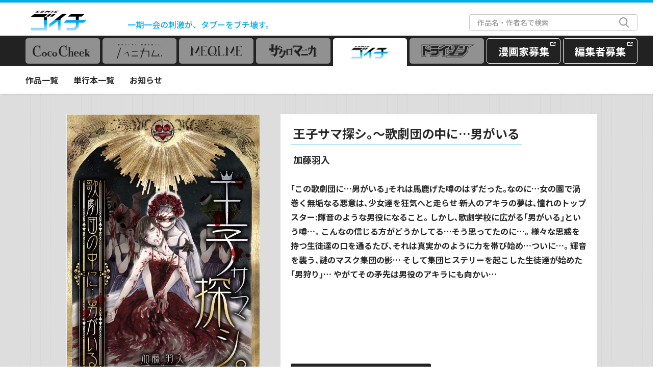

--- FILE ---
content_type: text/html; charset=UTF-8
request_url: https://wwwave-comics.jp/comic_goichi/titles/1189/
body_size: 8885
content:
<!DOCTYPE html>
<html lang="ja">
	<head prefix="og: http://ogp.me/ns# fb: http://ogp.me/ns/fb# article: http://ogp.me/ns/article#">
		<meta charset="UTF-8">
		<meta name="viewport" content="width=device-width, initial-scale=1.0" >
		<link rel="stylesheet" href="https://wwwave-comics.jp/wp-content/themes/wwwave-comics_2023/slick/slick.css">
		<link rel="stylesheet" href="https://wwwave-comics.jp/wp-content/themes/wwwave-comics_2023/slick/slick-theme.css">
		<link rel="stylesheet" href="https://wwwave-comics.jp/wp-content/themes/wwwave-comics_2023/css/common.css?202507">
				<link rel="stylesheet" href="https://wwwave-comics.jp/wp-content/themes/wwwave-comics_2023/css/comic_goichi-style.css">
		<link rel="icon" href="https://wwwave-comics.jp/wp-content/themes/wwwave-comics_2023/img/favicon_comic_goichi.ico">
		<link rel="apple-touch-icon" href="https://wwwave-comics.jp/wp-content/themes/wwwave-comics_2023/img/apple-touch-icon_comic_goichi.png">
		<link rel="icon" href="https://wwwave-comics.jp/wp-content/themes/wwwave-comics_2023/img/android-chrome_comic_goichi.png">
		<meta property="og:image" content="https://wwwave-comics.jp/wp-content/themes/wwwave-comics_2023/img/ogp_comic_goichi.png?2025">
		<link href="https://fonts.googleapis.com/css2?family=Noto+Sans+JP:wght@500;700;900&display=swap" rel="stylesheet">
		
			<style>img:is([sizes="auto" i], [sizes^="auto," i]) { contain-intrinsic-size: 3000px 1500px }</style>
	
		<!-- All in One SEO 4.7.9.1 - aioseo.com -->
		<title>王子サマ探シ｡～歌劇団の中に…男がいる | COMICゴイチ</title>
	<meta name="description" content="｢この歌劇団に…男がいる｣それは馬鹿げた噂のはずだった｡なのに…女の園で渦巻く無垢なる悪意は､少女達を狂気へと走らせ―― 新人のアキラの夢は､憧れのトップスター:輝音のような男役になること｡ しかし､歌劇学校に広がる｢男がいる｣という噂…｡ こんなの信じる方がどうかしてる…そう思ってたのに…｡ 様々な思惑を持つ生徒達の口を通るたび､それは真実かのように力を帯び始め…ついに…｡ 輝音を襲う､謎のマスク集団の影… そして集団ヒステリーを起こした生徒達が始めた｢男狩り｣… やがてその矛先は男役のアキラにも向かい…" />
	<meta name="robots" content="max-image-preview:large" />
	<link rel="canonical" href="https://wwwave-comics.jp/comic_goichi/titles/1189/" />
	<meta name="generator" content="All in One SEO (AIOSEO) 4.7.9.1" />

		<!-- Google tag (gtag.js) -->
<script async src="https://www.googletagmanager.com/gtag/js?id=G-5WHRG7HDW7"></script>
<script>
window.dataLayer = window.dataLayer || [];
function gtag(){dataLayer.push(arguments);}
gtag('js', new Date());

gtag('config', 'G-5WHRG7HDW7');
</script>
		<meta property="og:locale" content="ja_JP" />
		<meta property="og:site_name" content="COMICゴイチ | ウェイブコミックス" />
		<meta property="og:type" content="article" />
		<meta property="og:title" content="王子サマ探シ｡～歌劇団の中に…男がいる | COMICゴイチ" />
		<meta property="og:description" content="｢この歌劇団に…男がいる｣それは馬鹿げた噂のはずだった｡なのに…女の園で渦巻く無垢なる悪意は､少女達を狂気へと走らせ―― 新人のアキラの夢は､憧れのトップスター:輝音のような男役になること｡ しかし､歌劇学校に広がる｢男がいる｣という噂…｡ こんなの信じる方がどうかしてる…そう思ってたのに…｡ 様々な思惑を持つ生徒達の口を通るたび､それは真実かのように力を帯び始め…ついに…｡ 輝音を襲う､謎のマスク集団の影… そして集団ヒステリーを起こした生徒達が始めた｢男狩り｣… やがてその矛先は男役のアキラにも向かい…" />
		<meta property="og:url" content="https://wwwave-comics.jp/comic_goichi/titles/1189/" />
		<meta property="article:published_time" content="2019-12-04T18:00:04+00:00" />
		<meta property="article:modified_time" content="2019-12-04T18:00:04+00:00" />
		<meta name="twitter:card" content="summary_large_image" />
		<meta name="twitter:title" content="王子サマ探シ｡～歌劇団の中に…男がいる | COMICゴイチ" />
		<meta name="twitter:description" content="｢この歌劇団に…男がいる｣それは馬鹿げた噂のはずだった｡なのに…女の園で渦巻く無垢なる悪意は､少女達を狂気へと走らせ―― 新人のアキラの夢は､憧れのトップスター:輝音のような男役になること｡ しかし､歌劇学校に広がる｢男がいる｣という噂…｡ こんなの信じる方がどうかしてる…そう思ってたのに…｡ 様々な思惑を持つ生徒達の口を通るたび､それは真実かのように力を帯び始め…ついに…｡ 輝音を襲う､謎のマスク集団の影… そして集団ヒステリーを起こした生徒達が始めた｢男狩り｣… やがてその矛先は男役のアキラにも向かい…" />
		<script type="application/ld+json" class="aioseo-schema">
			{"@context":"https:\/\/schema.org","@graph":[{"@type":"BreadcrumbList","@id":"https:\/\/wwwave-comics.jp\/comic_goichi\/titles\/1189\/#breadcrumblist","itemListElement":[{"@type":"ListItem","@id":"https:\/\/wwwave-comics.jp\/#listItem","position":1,"name":"Home","item":"https:\/\/wwwave-comics.jp\/","nextItem":{"@type":"ListItem","@id":"https:\/\/wwwave-comics.jp\/comic_goichi\/titles\/1189\/#listItem","name":"\u738b\u5b50\u30b5\u30de\u63a2\u30b7\uff61\uff5e\u6b4c\u5287\u56e3\u306e\u4e2d\u306b\u2026\u7537\u304c\u3044\u308b"}},{"@type":"ListItem","@id":"https:\/\/wwwave-comics.jp\/comic_goichi\/titles\/1189\/#listItem","position":2,"name":"\u738b\u5b50\u30b5\u30de\u63a2\u30b7\uff61\uff5e\u6b4c\u5287\u56e3\u306e\u4e2d\u306b\u2026\u7537\u304c\u3044\u308b","previousItem":{"@type":"ListItem","@id":"https:\/\/wwwave-comics.jp\/#listItem","name":"Home"}}]},{"@type":"Organization","@id":"https:\/\/wwwave-comics.jp\/#organization","name":"wwwwave comic","description":"\u30a6\u30a7\u30a4\u30d6\u30b3\u30df\u30c3\u30af\u30b9","url":"https:\/\/wwwave-comics.jp\/"},{"@type":"WebPage","@id":"https:\/\/wwwave-comics.jp\/comic_goichi\/titles\/1189\/#webpage","url":"https:\/\/wwwave-comics.jp\/comic_goichi\/titles\/1189\/","name":"\u738b\u5b50\u30b5\u30de\u63a2\u30b7\uff61\uff5e\u6b4c\u5287\u56e3\u306e\u4e2d\u306b\u2026\u7537\u304c\u3044\u308b | COMIC\u30b4\u30a4\u30c1","description":"\uff62\u3053\u306e\u6b4c\u5287\u56e3\u306b\u2026\u7537\u304c\u3044\u308b\uff63\u305d\u308c\u306f\u99ac\u9e7f\u3052\u305f\u5642\u306e\u306f\u305a\u3060\u3063\u305f\uff61\u306a\u306e\u306b\u2026\u5973\u306e\u5712\u3067\u6e26\u5dfb\u304f\u7121\u57a2\u306a\u308b\u60aa\u610f\u306f\uff64\u5c11\u5973\u9054\u3092\u72c2\u6c17\u3078\u3068\u8d70\u3089\u305b\u2015\u2015 \u65b0\u4eba\u306e\u30a2\u30ad\u30e9\u306e\u5922\u306f\uff64\u61a7\u308c\u306e\u30c8\u30c3\u30d7\u30b9\u30bf\u30fc:\u8f1d\u97f3\u306e\u3088\u3046\u306a\u7537\u5f79\u306b\u306a\u308b\u3053\u3068\uff61 \u3057\u304b\u3057\uff64\u6b4c\u5287\u5b66\u6821\u306b\u5e83\u304c\u308b\uff62\u7537\u304c\u3044\u308b\uff63\u3068\u3044\u3046\u5642\u2026\uff61 \u3053\u3093\u306a\u306e\u4fe1\u3058\u308b\u65b9\u304c\u3069\u3046\u304b\u3057\u3066\u308b\u2026\u305d\u3046\u601d\u3063\u3066\u305f\u306e\u306b\u2026\uff61 \u69d8\u3005\u306a\u601d\u60d1\u3092\u6301\u3064\u751f\u5f92\u9054\u306e\u53e3\u3092\u901a\u308b\u305f\u3073\uff64\u305d\u308c\u306f\u771f\u5b9f\u304b\u306e\u3088\u3046\u306b\u529b\u3092\u5e2f\u3073\u59cb\u3081\u2026\u3064\u3044\u306b\u2026\uff61 \u8f1d\u97f3\u3092\u8972\u3046\uff64\u8b0e\u306e\u30de\u30b9\u30af\u96c6\u56e3\u306e\u5f71\u2026 \u305d\u3057\u3066\u96c6\u56e3\u30d2\u30b9\u30c6\u30ea\u30fc\u3092\u8d77\u3053\u3057\u305f\u751f\u5f92\u9054\u304c\u59cb\u3081\u305f\uff62\u7537\u72e9\u308a\uff63\u2026 \u3084\u304c\u3066\u305d\u306e\u77db\u5148\u306f\u7537\u5f79\u306e\u30a2\u30ad\u30e9\u306b\u3082\u5411\u304b\u3044\u2026","inLanguage":"ja","isPartOf":{"@id":"https:\/\/wwwave-comics.jp\/#website"},"breadcrumb":{"@id":"https:\/\/wwwave-comics.jp\/comic_goichi\/titles\/1189\/#breadcrumblist"},"datePublished":"2019-12-05T03:00:04+09:00","dateModified":"2019-12-05T03:00:04+09:00"},{"@type":"WebSite","@id":"https:\/\/wwwave-comics.jp\/#website","url":"https:\/\/wwwave-comics.jp\/","name":"wwwwave comic","description":"\u30a6\u30a7\u30a4\u30d6\u30b3\u30df\u30c3\u30af\u30b9","inLanguage":"ja","publisher":{"@id":"https:\/\/wwwave-comics.jp\/#organization"}}]}
		</script>
		<!-- All in One SEO -->

<link rel='dns-prefetch' href='//www.google.com' />
<script type="text/javascript">
/* <![CDATA[ */
window._wpemojiSettings = {"baseUrl":"https:\/\/s.w.org\/images\/core\/emoji\/15.0.3\/72x72\/","ext":".png","svgUrl":"https:\/\/s.w.org\/images\/core\/emoji\/15.0.3\/svg\/","svgExt":".svg","source":{"concatemoji":"https:\/\/wwwave-comics.jp\/wp-includes\/js\/wp-emoji-release.min.js?ver=6.7.2"}};
/*! This file is auto-generated */
!function(i,n){var o,s,e;function c(e){try{var t={supportTests:e,timestamp:(new Date).valueOf()};sessionStorage.setItem(o,JSON.stringify(t))}catch(e){}}function p(e,t,n){e.clearRect(0,0,e.canvas.width,e.canvas.height),e.fillText(t,0,0);var t=new Uint32Array(e.getImageData(0,0,e.canvas.width,e.canvas.height).data),r=(e.clearRect(0,0,e.canvas.width,e.canvas.height),e.fillText(n,0,0),new Uint32Array(e.getImageData(0,0,e.canvas.width,e.canvas.height).data));return t.every(function(e,t){return e===r[t]})}function u(e,t,n){switch(t){case"flag":return n(e,"\ud83c\udff3\ufe0f\u200d\u26a7\ufe0f","\ud83c\udff3\ufe0f\u200b\u26a7\ufe0f")?!1:!n(e,"\ud83c\uddfa\ud83c\uddf3","\ud83c\uddfa\u200b\ud83c\uddf3")&&!n(e,"\ud83c\udff4\udb40\udc67\udb40\udc62\udb40\udc65\udb40\udc6e\udb40\udc67\udb40\udc7f","\ud83c\udff4\u200b\udb40\udc67\u200b\udb40\udc62\u200b\udb40\udc65\u200b\udb40\udc6e\u200b\udb40\udc67\u200b\udb40\udc7f");case"emoji":return!n(e,"\ud83d\udc26\u200d\u2b1b","\ud83d\udc26\u200b\u2b1b")}return!1}function f(e,t,n){var r="undefined"!=typeof WorkerGlobalScope&&self instanceof WorkerGlobalScope?new OffscreenCanvas(300,150):i.createElement("canvas"),a=r.getContext("2d",{willReadFrequently:!0}),o=(a.textBaseline="top",a.font="600 32px Arial",{});return e.forEach(function(e){o[e]=t(a,e,n)}),o}function t(e){var t=i.createElement("script");t.src=e,t.defer=!0,i.head.appendChild(t)}"undefined"!=typeof Promise&&(o="wpEmojiSettingsSupports",s=["flag","emoji"],n.supports={everything:!0,everythingExceptFlag:!0},e=new Promise(function(e){i.addEventListener("DOMContentLoaded",e,{once:!0})}),new Promise(function(t){var n=function(){try{var e=JSON.parse(sessionStorage.getItem(o));if("object"==typeof e&&"number"==typeof e.timestamp&&(new Date).valueOf()<e.timestamp+604800&&"object"==typeof e.supportTests)return e.supportTests}catch(e){}return null}();if(!n){if("undefined"!=typeof Worker&&"undefined"!=typeof OffscreenCanvas&&"undefined"!=typeof URL&&URL.createObjectURL&&"undefined"!=typeof Blob)try{var e="postMessage("+f.toString()+"("+[JSON.stringify(s),u.toString(),p.toString()].join(",")+"));",r=new Blob([e],{type:"text/javascript"}),a=new Worker(URL.createObjectURL(r),{name:"wpTestEmojiSupports"});return void(a.onmessage=function(e){c(n=e.data),a.terminate(),t(n)})}catch(e){}c(n=f(s,u,p))}t(n)}).then(function(e){for(var t in e)n.supports[t]=e[t],n.supports.everything=n.supports.everything&&n.supports[t],"flag"!==t&&(n.supports.everythingExceptFlag=n.supports.everythingExceptFlag&&n.supports[t]);n.supports.everythingExceptFlag=n.supports.everythingExceptFlag&&!n.supports.flag,n.DOMReady=!1,n.readyCallback=function(){n.DOMReady=!0}}).then(function(){return e}).then(function(){var e;n.supports.everything||(n.readyCallback(),(e=n.source||{}).concatemoji?t(e.concatemoji):e.wpemoji&&e.twemoji&&(t(e.twemoji),t(e.wpemoji)))}))}((window,document),window._wpemojiSettings);
/* ]]> */
</script>
<style id='wp-emoji-styles-inline-css' type='text/css'>

	img.wp-smiley, img.emoji {
		display: inline !important;
		border: none !important;
		box-shadow: none !important;
		height: 1em !important;
		width: 1em !important;
		margin: 0 0.07em !important;
		vertical-align: -0.1em !important;
		background: none !important;
		padding: 0 !important;
	}
</style>
<link rel='stylesheet' id='wp-block-library-css' href='https://wwwave-comics.jp/wp-includes/css/dist/block-library/style.min.css?ver=6.7.2' type='text/css' media='all' />
<style id='classic-theme-styles-inline-css' type='text/css'>
/*! This file is auto-generated */
.wp-block-button__link{color:#fff;background-color:#32373c;border-radius:9999px;box-shadow:none;text-decoration:none;padding:calc(.667em + 2px) calc(1.333em + 2px);font-size:1.125em}.wp-block-file__button{background:#32373c;color:#fff;text-decoration:none}
</style>
<style id='global-styles-inline-css' type='text/css'>
:root{--wp--preset--aspect-ratio--square: 1;--wp--preset--aspect-ratio--4-3: 4/3;--wp--preset--aspect-ratio--3-4: 3/4;--wp--preset--aspect-ratio--3-2: 3/2;--wp--preset--aspect-ratio--2-3: 2/3;--wp--preset--aspect-ratio--16-9: 16/9;--wp--preset--aspect-ratio--9-16: 9/16;--wp--preset--color--black: #000000;--wp--preset--color--cyan-bluish-gray: #abb8c3;--wp--preset--color--white: #ffffff;--wp--preset--color--pale-pink: #f78da7;--wp--preset--color--vivid-red: #cf2e2e;--wp--preset--color--luminous-vivid-orange: #ff6900;--wp--preset--color--luminous-vivid-amber: #fcb900;--wp--preset--color--light-green-cyan: #7bdcb5;--wp--preset--color--vivid-green-cyan: #00d084;--wp--preset--color--pale-cyan-blue: #8ed1fc;--wp--preset--color--vivid-cyan-blue: #0693e3;--wp--preset--color--vivid-purple: #9b51e0;--wp--preset--gradient--vivid-cyan-blue-to-vivid-purple: linear-gradient(135deg,rgba(6,147,227,1) 0%,rgb(155,81,224) 100%);--wp--preset--gradient--light-green-cyan-to-vivid-green-cyan: linear-gradient(135deg,rgb(122,220,180) 0%,rgb(0,208,130) 100%);--wp--preset--gradient--luminous-vivid-amber-to-luminous-vivid-orange: linear-gradient(135deg,rgba(252,185,0,1) 0%,rgba(255,105,0,1) 100%);--wp--preset--gradient--luminous-vivid-orange-to-vivid-red: linear-gradient(135deg,rgba(255,105,0,1) 0%,rgb(207,46,46) 100%);--wp--preset--gradient--very-light-gray-to-cyan-bluish-gray: linear-gradient(135deg,rgb(238,238,238) 0%,rgb(169,184,195) 100%);--wp--preset--gradient--cool-to-warm-spectrum: linear-gradient(135deg,rgb(74,234,220) 0%,rgb(151,120,209) 20%,rgb(207,42,186) 40%,rgb(238,44,130) 60%,rgb(251,105,98) 80%,rgb(254,248,76) 100%);--wp--preset--gradient--blush-light-purple: linear-gradient(135deg,rgb(255,206,236) 0%,rgb(152,150,240) 100%);--wp--preset--gradient--blush-bordeaux: linear-gradient(135deg,rgb(254,205,165) 0%,rgb(254,45,45) 50%,rgb(107,0,62) 100%);--wp--preset--gradient--luminous-dusk: linear-gradient(135deg,rgb(255,203,112) 0%,rgb(199,81,192) 50%,rgb(65,88,208) 100%);--wp--preset--gradient--pale-ocean: linear-gradient(135deg,rgb(255,245,203) 0%,rgb(182,227,212) 50%,rgb(51,167,181) 100%);--wp--preset--gradient--electric-grass: linear-gradient(135deg,rgb(202,248,128) 0%,rgb(113,206,126) 100%);--wp--preset--gradient--midnight: linear-gradient(135deg,rgb(2,3,129) 0%,rgb(40,116,252) 100%);--wp--preset--font-size--small: 13px;--wp--preset--font-size--medium: 20px;--wp--preset--font-size--large: 36px;--wp--preset--font-size--x-large: 42px;--wp--preset--spacing--20: 0.44rem;--wp--preset--spacing--30: 0.67rem;--wp--preset--spacing--40: 1rem;--wp--preset--spacing--50: 1.5rem;--wp--preset--spacing--60: 2.25rem;--wp--preset--spacing--70: 3.38rem;--wp--preset--spacing--80: 5.06rem;--wp--preset--shadow--natural: 6px 6px 9px rgba(0, 0, 0, 0.2);--wp--preset--shadow--deep: 12px 12px 50px rgba(0, 0, 0, 0.4);--wp--preset--shadow--sharp: 6px 6px 0px rgba(0, 0, 0, 0.2);--wp--preset--shadow--outlined: 6px 6px 0px -3px rgba(255, 255, 255, 1), 6px 6px rgba(0, 0, 0, 1);--wp--preset--shadow--crisp: 6px 6px 0px rgba(0, 0, 0, 1);}:where(.is-layout-flex){gap: 0.5em;}:where(.is-layout-grid){gap: 0.5em;}body .is-layout-flex{display: flex;}.is-layout-flex{flex-wrap: wrap;align-items: center;}.is-layout-flex > :is(*, div){margin: 0;}body .is-layout-grid{display: grid;}.is-layout-grid > :is(*, div){margin: 0;}:where(.wp-block-columns.is-layout-flex){gap: 2em;}:where(.wp-block-columns.is-layout-grid){gap: 2em;}:where(.wp-block-post-template.is-layout-flex){gap: 1.25em;}:where(.wp-block-post-template.is-layout-grid){gap: 1.25em;}.has-black-color{color: var(--wp--preset--color--black) !important;}.has-cyan-bluish-gray-color{color: var(--wp--preset--color--cyan-bluish-gray) !important;}.has-white-color{color: var(--wp--preset--color--white) !important;}.has-pale-pink-color{color: var(--wp--preset--color--pale-pink) !important;}.has-vivid-red-color{color: var(--wp--preset--color--vivid-red) !important;}.has-luminous-vivid-orange-color{color: var(--wp--preset--color--luminous-vivid-orange) !important;}.has-luminous-vivid-amber-color{color: var(--wp--preset--color--luminous-vivid-amber) !important;}.has-light-green-cyan-color{color: var(--wp--preset--color--light-green-cyan) !important;}.has-vivid-green-cyan-color{color: var(--wp--preset--color--vivid-green-cyan) !important;}.has-pale-cyan-blue-color{color: var(--wp--preset--color--pale-cyan-blue) !important;}.has-vivid-cyan-blue-color{color: var(--wp--preset--color--vivid-cyan-blue) !important;}.has-vivid-purple-color{color: var(--wp--preset--color--vivid-purple) !important;}.has-black-background-color{background-color: var(--wp--preset--color--black) !important;}.has-cyan-bluish-gray-background-color{background-color: var(--wp--preset--color--cyan-bluish-gray) !important;}.has-white-background-color{background-color: var(--wp--preset--color--white) !important;}.has-pale-pink-background-color{background-color: var(--wp--preset--color--pale-pink) !important;}.has-vivid-red-background-color{background-color: var(--wp--preset--color--vivid-red) !important;}.has-luminous-vivid-orange-background-color{background-color: var(--wp--preset--color--luminous-vivid-orange) !important;}.has-luminous-vivid-amber-background-color{background-color: var(--wp--preset--color--luminous-vivid-amber) !important;}.has-light-green-cyan-background-color{background-color: var(--wp--preset--color--light-green-cyan) !important;}.has-vivid-green-cyan-background-color{background-color: var(--wp--preset--color--vivid-green-cyan) !important;}.has-pale-cyan-blue-background-color{background-color: var(--wp--preset--color--pale-cyan-blue) !important;}.has-vivid-cyan-blue-background-color{background-color: var(--wp--preset--color--vivid-cyan-blue) !important;}.has-vivid-purple-background-color{background-color: var(--wp--preset--color--vivid-purple) !important;}.has-black-border-color{border-color: var(--wp--preset--color--black) !important;}.has-cyan-bluish-gray-border-color{border-color: var(--wp--preset--color--cyan-bluish-gray) !important;}.has-white-border-color{border-color: var(--wp--preset--color--white) !important;}.has-pale-pink-border-color{border-color: var(--wp--preset--color--pale-pink) !important;}.has-vivid-red-border-color{border-color: var(--wp--preset--color--vivid-red) !important;}.has-luminous-vivid-orange-border-color{border-color: var(--wp--preset--color--luminous-vivid-orange) !important;}.has-luminous-vivid-amber-border-color{border-color: var(--wp--preset--color--luminous-vivid-amber) !important;}.has-light-green-cyan-border-color{border-color: var(--wp--preset--color--light-green-cyan) !important;}.has-vivid-green-cyan-border-color{border-color: var(--wp--preset--color--vivid-green-cyan) !important;}.has-pale-cyan-blue-border-color{border-color: var(--wp--preset--color--pale-cyan-blue) !important;}.has-vivid-cyan-blue-border-color{border-color: var(--wp--preset--color--vivid-cyan-blue) !important;}.has-vivid-purple-border-color{border-color: var(--wp--preset--color--vivid-purple) !important;}.has-vivid-cyan-blue-to-vivid-purple-gradient-background{background: var(--wp--preset--gradient--vivid-cyan-blue-to-vivid-purple) !important;}.has-light-green-cyan-to-vivid-green-cyan-gradient-background{background: var(--wp--preset--gradient--light-green-cyan-to-vivid-green-cyan) !important;}.has-luminous-vivid-amber-to-luminous-vivid-orange-gradient-background{background: var(--wp--preset--gradient--luminous-vivid-amber-to-luminous-vivid-orange) !important;}.has-luminous-vivid-orange-to-vivid-red-gradient-background{background: var(--wp--preset--gradient--luminous-vivid-orange-to-vivid-red) !important;}.has-very-light-gray-to-cyan-bluish-gray-gradient-background{background: var(--wp--preset--gradient--very-light-gray-to-cyan-bluish-gray) !important;}.has-cool-to-warm-spectrum-gradient-background{background: var(--wp--preset--gradient--cool-to-warm-spectrum) !important;}.has-blush-light-purple-gradient-background{background: var(--wp--preset--gradient--blush-light-purple) !important;}.has-blush-bordeaux-gradient-background{background: var(--wp--preset--gradient--blush-bordeaux) !important;}.has-luminous-dusk-gradient-background{background: var(--wp--preset--gradient--luminous-dusk) !important;}.has-pale-ocean-gradient-background{background: var(--wp--preset--gradient--pale-ocean) !important;}.has-electric-grass-gradient-background{background: var(--wp--preset--gradient--electric-grass) !important;}.has-midnight-gradient-background{background: var(--wp--preset--gradient--midnight) !important;}.has-small-font-size{font-size: var(--wp--preset--font-size--small) !important;}.has-medium-font-size{font-size: var(--wp--preset--font-size--medium) !important;}.has-large-font-size{font-size: var(--wp--preset--font-size--large) !important;}.has-x-large-font-size{font-size: var(--wp--preset--font-size--x-large) !important;}
:where(.wp-block-post-template.is-layout-flex){gap: 1.25em;}:where(.wp-block-post-template.is-layout-grid){gap: 1.25em;}
:where(.wp-block-columns.is-layout-flex){gap: 2em;}:where(.wp-block-columns.is-layout-grid){gap: 2em;}
:root :where(.wp-block-pullquote){font-size: 1.5em;line-height: 1.6;}
</style>
<link rel='stylesheet' id='contact-form-7-css' href='https://wwwave-comics.jp/wp-content/plugins/contact-form-7/includes/css/styles.css?ver=6.0.4' type='text/css' media='all' />
<link rel='stylesheet' id='wpa-css-css' href='https://wwwave-comics.jp/wp-content/plugins/honeypot/includes/css/wpa.css?ver=2.2.07' type='text/css' media='all' />
<script type="text/javascript" src="https://wwwave-comics.jp/wp-includes/js/jquery/jquery.min.js?ver=3.7.1" id="jquery-core-js"></script>
<script type="text/javascript" src="https://wwwave-comics.jp/wp-includes/js/jquery/jquery-migrate.min.js?ver=3.4.1" id="jquery-migrate-js"></script>
<link rel="https://api.w.org/" href="https://wwwave-comics.jp/wp-json/" /><link rel="alternate" title="JSON" type="application/json" href="https://wwwave-comics.jp/wp-json/wp/v2/comic_goichi/1189" /><link rel="EditURI" type="application/rsd+xml" title="RSD" href="https://wwwave-comics.jp/xmlrpc.php?rsd" />
<meta name="generator" content="WordPress 6.7.2" />
<link rel='shortlink' href='https://wwwave-comics.jp/?p=1189' />
<link rel="alternate" title="oEmbed (JSON)" type="application/json+oembed" href="https://wwwave-comics.jp/wp-json/oembed/1.0/embed?url=https%3A%2F%2Fwwwave-comics.jp%2Fcomic_goichi%2Ftitles%2F1189%2F" />
<link rel="alternate" title="oEmbed (XML)" type="text/xml+oembed" href="https://wwwave-comics.jp/wp-json/oembed/1.0/embed?url=https%3A%2F%2Fwwwave-comics.jp%2Fcomic_goichi%2Ftitles%2F1189%2F&#038;format=xml" />
<!-- Favicon Rotator -->
<!-- End Favicon Rotator -->

	</head>

	<body data-rsssl=1>
		
					<header>
				<div class="header-cont">
					<div class="header-top">
						<h1>
							<a href="https://wwwave-comics.jp/comic_goichi/">
								<img src="https://wwwave-comics.jp/wp-content/themes/wwwave-comics_2023/img/logo_comic_goichi.png" alt="COMICゴイチ">
							</a>
						</h1>
						<p class="catchcopy visible-pc">一期一会の刺激が、タブーをブチ壊す。</p>
						<div class="visible-sp search-toggle">
							<img src="https://wwwave-comics.jp/wp-content/themes/wwwave-comics_2023/img/search_icon.svg" alt="検索">
						</div>
						<button class="visible-sp nav-toggle">
							<span></span><span></span><span></span>
						</button>
						<div class="search-area">
			        <form role="search" method="get" id="searchform" class="searchform" action="https://wwwave-comics.jp/comic_goichi/">
			            <label class="screen-reader-text" for="s"></label>
			            <input type="text" value="" name="s" id="s" placeholder="作品名・作者名で検索" />
			            <button type="submit" id="searchsubmit" value="Search" ><img src="https://wwwave-comics.jp/wp-content/themes/wwwave-comics_2023/img/search_icon.svg" alt="検索"></button>
			        </form>
		      	</div>
		      </div>
		      <nav class="main-nav">
		      	<ul>
		      		<li class="nav-cococheek nav-label">
		      			<a href="https://wwwave-comics.jp/cococheek/"><img src="https://wwwave-comics.jp/wp-content/themes/wwwave-comics_2023/img/logo_cococheek.png" alt="CocoCheek（ココチーク）"></a>
		      		</li>
		      		<li class="nav-hanicam nav-label">
		      			<a href="https://wwwave-comics.jp/hanicam/"><img src="https://wwwave-comics.jp/wp-content/themes/wwwave-comics_2023/img/logo_hanicam.png" alt="ハニカム."></a>
		      		</li>
		      		<li class="nav-meqlme nav-label">
		      			<a href="https://wwwave-comics.jp/meqlme/"><img src="https://wwwave-comics.jp/wp-content/themes/wwwave-comics_2023/img/logo_meqlme.png" alt="MEQLME（メクルメ）"></a>
		      		</li>
		      		<li class="nav-zacuromanica nav-label">
		      			<a href="https://wwwave-comics.jp/zacuromanica/"><img src="https://wwwave-comics.jp/wp-content/themes/wwwave-comics_2023/img/logo_zacuromanica.png" alt="ザクロマニカ"></a>
		      		</li>
		      		<li class="nav-comic_goichi nav-label">
		      			<a href="https://wwwave-comics.jp/comic_goichi/"><img src="https://wwwave-comics.jp/wp-content/themes/wwwave-comics_2023/img/logo_comic_goichi.png" alt="COMICゴイチ"></a>
		      		</li>
		      		<li class="nav-trahison nav-label">
		      			<a href="https://wwwave-comics.jp/trahison/"><img src="https://wwwave-comics.jp/wp-content/themes/wwwave-comics_2023/img/logo_trahison.png" alt="トライゾン"></a>
		      		</li>
		      		<li class="nav-recruit">
		      			<a href="https://lp.wwwave.jp/comic/" target="_blank" rel="noopener">漫画家募集</a>
		      		</li>
							<li class="nav-recruit">
								<a href="https://hrmos.co/pages/wwwave/jobs/2023_01_01" target="_blank" rel="noopener">編集者募集</a>
							</li>
		      	</ul>
		      </nav>
					<nav class="sub-nav">
						<ul>
							<li><a href="https://wwwave-comics.jp/comic_goichi/titles/">作品一覧</a></li>
																<li><a href="https://wwwave-comics.jp/comic_goichi/books/">単行本一覧</a></li>
														<li><a href="https://wwwave-comics.jp/comic_goichi-news/">お知らせ</a></li>
						</ul>
					</nav>
					
				</div>
			</header>
	 						
				

	
<main id="detail">
  <section class="main-wrap">
    <div class="inner">
      <div class="detail-wrap">
        <div class="detail-cover">  
          <img src="https://wwwave-comics.jp/wp-content/uploads/2023/08/oujisama_sagashi_600_867.jpg" class="cover-img">
        </div>

        <div class="detail-txt">
          <h2 class="title">王子サマ探シ｡～歌劇団の中に…男がいる</h2>
          <p class="author">加藤羽入</p>
                    <p class="story">｢この歌劇団に…男がいる｣それは馬鹿げた噂のはずだった｡なのに…女の園で渦巻く無垢なる悪意は､少女達を狂気へと走らせ――
新人のアキラの夢は､憧れのトップスター:輝音のような男役になること｡
しかし､歌劇学校に広がる｢男がいる｣という噂…｡
こんなの信じる方がどうかしてる…そう思ってたのに…｡
様々な思惑を持つ生徒達の口を通るたび､それは真実かのように力を帯び始め…ついに…｡
輝音を襲う､謎のマスク集団の影…
そして集団ヒステリーを起こした生徒達が始めた｢男狩り｣…
やがてその矛先は男役のアキラにも向かい…</p>
           
                                  <div class="trial-btn">
              <a href="https://comic.iowl.jp/titles/89206/volumes" target="_blank" rel="noopener noreferrer">ComicFestaで<br>試し読み</a>
            </div>
          
                  </div>

      </div>
    </div>
  </section>

      <section class="relation">
      <div class="inner">
        <h3>関連作品</h3>
        <ul class="relation-list">
                      <li>
              <a href="https://wwwave-comics.jp/comic_goichi/titles/1221/">
                <img src="https://wwwave-comics.jp/wp-content/uploads/2023/08/kazoku_shikkaku_600_867.jpg" alt="家族失格" class="cover-img">
                <p class="title">家族失格</p>
              </a>
            </li>
                  </ul>
      </div>
    </section>
  
</main>

		<p class="pagetop-btn">
			<a href="#">TOP</a>
		</p>

		<footer>
			<div class="inner">
				<div class="footer-logo">
					<a href="https://wwwave-comics.jp">
						<img src="https://wwwave-comics.jp/wp-content/themes/wwwave-comics_2023/img/logo_wwwave comics_br.png" alt="wwwave comics">
					</a>
					<p><small>&copy; 2023 WWWave Corporation</small></p>
				</div>
				<div class="link-list">
					<div class="content-list">
						<p>Content</p>
						<ul>
														<li><a href="https://wwwave-comics.jp/fanletter/">ファンレター</a></li>
							<li><a href="https://wwwave-comics.jp/contact/">お問い合わせ</a></li>
							<li><a href="https://wwwave.jp/" target="_blank" rel="noreferrer noopener">運営会社</a></li>
							<li><a href="https://wwwave.jp/privacy-policy/" target="_blank" rel="noreferrer noopener">プライバシーポリシー</a></li>
						</ul>
					</div>
					<div class="label-list">
						<p>Sister label</p>
						<ul>
							<li><a href="https://studio73.jp/" target="_blank" rel="noreferrer noopener">studio73</a></li>
							<li><a href="https://patica.jp/" target="_blank" rel="noreferrer noopener">パチカ</a></li>
							<li><a href="https://screamo.ooo/" target="_blank" rel="noreferrer noopener">スクリーモ</a></li>
						</ul>
					</div>
				</div>
			</div>
			
		</footer>

		<script type="text/javascript" src="https://wwwave-comics.jp/wp-includes/js/dist/hooks.min.js?ver=4d63a3d491d11ffd8ac6" id="wp-hooks-js"></script>
<script type="text/javascript" src="https://wwwave-comics.jp/wp-includes/js/dist/i18n.min.js?ver=5e580eb46a90c2b997e6" id="wp-i18n-js"></script>
<script type="text/javascript" id="wp-i18n-js-after">
/* <![CDATA[ */
wp.i18n.setLocaleData( { 'text direction\u0004ltr': [ 'ltr' ] } );
/* ]]> */
</script>
<script type="text/javascript" src="https://wwwave-comics.jp/wp-content/plugins/contact-form-7/includes/swv/js/index.js?ver=6.0.4" id="swv-js"></script>
<script type="text/javascript" id="contact-form-7-js-before">
/* <![CDATA[ */
var wpcf7 = {
    "api": {
        "root": "https:\/\/wwwave-comics.jp\/wp-json\/",
        "namespace": "contact-form-7\/v1"
    }
};
/* ]]> */
</script>
<script type="text/javascript" src="https://wwwave-comics.jp/wp-content/plugins/contact-form-7/includes/js/index.js?ver=6.0.4" id="contact-form-7-js"></script>
<script type="text/javascript" src="https://wwwave-comics.jp/wp-content/plugins/honeypot/includes/js/wpa.js?ver=2.2.07" id="wpascript-js"></script>
<script type="text/javascript" id="wpascript-js-after">
/* <![CDATA[ */
wpa_field_info = {"wpa_field_name":"rojxwz8942","wpa_field_value":722108,"wpa_add_test":"no"}
/* ]]> */
</script>
<script type="text/javascript" src="https://www.google.com/recaptcha/api.js?render=6Lefx4kaAAAAANDDtn24ULBHQ5cQTwOeKmyc12LU&amp;ver=3.0" id="google-recaptcha-js"></script>
<script type="text/javascript" src="https://wwwave-comics.jp/wp-includes/js/dist/vendor/wp-polyfill.min.js?ver=3.15.0" id="wp-polyfill-js"></script>
<script type="text/javascript" id="wpcf7-recaptcha-js-before">
/* <![CDATA[ */
var wpcf7_recaptcha = {
    "sitekey": "6Lefx4kaAAAAANDDtn24ULBHQ5cQTwOeKmyc12LU",
    "actions": {
        "homepage": "homepage",
        "contactform": "contactform"
    }
};
/* ]]> */
</script>
<script type="text/javascript" src="https://wwwave-comics.jp/wp-content/plugins/contact-form-7/modules/recaptcha/index.js?ver=6.0.4" id="wpcf7-recaptcha-js"></script>
		  	<script src="https://wwwave-comics.jp/wp-content/themes/wwwave-comics_2023/slick/slick.js"></script>
  	<script src="https://wwwave-comics.jp/wp-content/themes/wwwave-comics_2023/js/common.js"></script>
	</body>
</html>


--- FILE ---
content_type: text/html; charset=utf-8
request_url: https://www.google.com/recaptcha/api2/anchor?ar=1&k=6Lefx4kaAAAAANDDtn24ULBHQ5cQTwOeKmyc12LU&co=aHR0cHM6Ly93d3dhdmUtY29taWNzLmpwOjQ0Mw..&hl=en&v=PoyoqOPhxBO7pBk68S4YbpHZ&size=invisible&anchor-ms=20000&execute-ms=30000&cb=3xeoopsv3ydt
body_size: 48754
content:
<!DOCTYPE HTML><html dir="ltr" lang="en"><head><meta http-equiv="Content-Type" content="text/html; charset=UTF-8">
<meta http-equiv="X-UA-Compatible" content="IE=edge">
<title>reCAPTCHA</title>
<style type="text/css">
/* cyrillic-ext */
@font-face {
  font-family: 'Roboto';
  font-style: normal;
  font-weight: 400;
  font-stretch: 100%;
  src: url(//fonts.gstatic.com/s/roboto/v48/KFO7CnqEu92Fr1ME7kSn66aGLdTylUAMa3GUBHMdazTgWw.woff2) format('woff2');
  unicode-range: U+0460-052F, U+1C80-1C8A, U+20B4, U+2DE0-2DFF, U+A640-A69F, U+FE2E-FE2F;
}
/* cyrillic */
@font-face {
  font-family: 'Roboto';
  font-style: normal;
  font-weight: 400;
  font-stretch: 100%;
  src: url(//fonts.gstatic.com/s/roboto/v48/KFO7CnqEu92Fr1ME7kSn66aGLdTylUAMa3iUBHMdazTgWw.woff2) format('woff2');
  unicode-range: U+0301, U+0400-045F, U+0490-0491, U+04B0-04B1, U+2116;
}
/* greek-ext */
@font-face {
  font-family: 'Roboto';
  font-style: normal;
  font-weight: 400;
  font-stretch: 100%;
  src: url(//fonts.gstatic.com/s/roboto/v48/KFO7CnqEu92Fr1ME7kSn66aGLdTylUAMa3CUBHMdazTgWw.woff2) format('woff2');
  unicode-range: U+1F00-1FFF;
}
/* greek */
@font-face {
  font-family: 'Roboto';
  font-style: normal;
  font-weight: 400;
  font-stretch: 100%;
  src: url(//fonts.gstatic.com/s/roboto/v48/KFO7CnqEu92Fr1ME7kSn66aGLdTylUAMa3-UBHMdazTgWw.woff2) format('woff2');
  unicode-range: U+0370-0377, U+037A-037F, U+0384-038A, U+038C, U+038E-03A1, U+03A3-03FF;
}
/* math */
@font-face {
  font-family: 'Roboto';
  font-style: normal;
  font-weight: 400;
  font-stretch: 100%;
  src: url(//fonts.gstatic.com/s/roboto/v48/KFO7CnqEu92Fr1ME7kSn66aGLdTylUAMawCUBHMdazTgWw.woff2) format('woff2');
  unicode-range: U+0302-0303, U+0305, U+0307-0308, U+0310, U+0312, U+0315, U+031A, U+0326-0327, U+032C, U+032F-0330, U+0332-0333, U+0338, U+033A, U+0346, U+034D, U+0391-03A1, U+03A3-03A9, U+03B1-03C9, U+03D1, U+03D5-03D6, U+03F0-03F1, U+03F4-03F5, U+2016-2017, U+2034-2038, U+203C, U+2040, U+2043, U+2047, U+2050, U+2057, U+205F, U+2070-2071, U+2074-208E, U+2090-209C, U+20D0-20DC, U+20E1, U+20E5-20EF, U+2100-2112, U+2114-2115, U+2117-2121, U+2123-214F, U+2190, U+2192, U+2194-21AE, U+21B0-21E5, U+21F1-21F2, U+21F4-2211, U+2213-2214, U+2216-22FF, U+2308-230B, U+2310, U+2319, U+231C-2321, U+2336-237A, U+237C, U+2395, U+239B-23B7, U+23D0, U+23DC-23E1, U+2474-2475, U+25AF, U+25B3, U+25B7, U+25BD, U+25C1, U+25CA, U+25CC, U+25FB, U+266D-266F, U+27C0-27FF, U+2900-2AFF, U+2B0E-2B11, U+2B30-2B4C, U+2BFE, U+3030, U+FF5B, U+FF5D, U+1D400-1D7FF, U+1EE00-1EEFF;
}
/* symbols */
@font-face {
  font-family: 'Roboto';
  font-style: normal;
  font-weight: 400;
  font-stretch: 100%;
  src: url(//fonts.gstatic.com/s/roboto/v48/KFO7CnqEu92Fr1ME7kSn66aGLdTylUAMaxKUBHMdazTgWw.woff2) format('woff2');
  unicode-range: U+0001-000C, U+000E-001F, U+007F-009F, U+20DD-20E0, U+20E2-20E4, U+2150-218F, U+2190, U+2192, U+2194-2199, U+21AF, U+21E6-21F0, U+21F3, U+2218-2219, U+2299, U+22C4-22C6, U+2300-243F, U+2440-244A, U+2460-24FF, U+25A0-27BF, U+2800-28FF, U+2921-2922, U+2981, U+29BF, U+29EB, U+2B00-2BFF, U+4DC0-4DFF, U+FFF9-FFFB, U+10140-1018E, U+10190-1019C, U+101A0, U+101D0-101FD, U+102E0-102FB, U+10E60-10E7E, U+1D2C0-1D2D3, U+1D2E0-1D37F, U+1F000-1F0FF, U+1F100-1F1AD, U+1F1E6-1F1FF, U+1F30D-1F30F, U+1F315, U+1F31C, U+1F31E, U+1F320-1F32C, U+1F336, U+1F378, U+1F37D, U+1F382, U+1F393-1F39F, U+1F3A7-1F3A8, U+1F3AC-1F3AF, U+1F3C2, U+1F3C4-1F3C6, U+1F3CA-1F3CE, U+1F3D4-1F3E0, U+1F3ED, U+1F3F1-1F3F3, U+1F3F5-1F3F7, U+1F408, U+1F415, U+1F41F, U+1F426, U+1F43F, U+1F441-1F442, U+1F444, U+1F446-1F449, U+1F44C-1F44E, U+1F453, U+1F46A, U+1F47D, U+1F4A3, U+1F4B0, U+1F4B3, U+1F4B9, U+1F4BB, U+1F4BF, U+1F4C8-1F4CB, U+1F4D6, U+1F4DA, U+1F4DF, U+1F4E3-1F4E6, U+1F4EA-1F4ED, U+1F4F7, U+1F4F9-1F4FB, U+1F4FD-1F4FE, U+1F503, U+1F507-1F50B, U+1F50D, U+1F512-1F513, U+1F53E-1F54A, U+1F54F-1F5FA, U+1F610, U+1F650-1F67F, U+1F687, U+1F68D, U+1F691, U+1F694, U+1F698, U+1F6AD, U+1F6B2, U+1F6B9-1F6BA, U+1F6BC, U+1F6C6-1F6CF, U+1F6D3-1F6D7, U+1F6E0-1F6EA, U+1F6F0-1F6F3, U+1F6F7-1F6FC, U+1F700-1F7FF, U+1F800-1F80B, U+1F810-1F847, U+1F850-1F859, U+1F860-1F887, U+1F890-1F8AD, U+1F8B0-1F8BB, U+1F8C0-1F8C1, U+1F900-1F90B, U+1F93B, U+1F946, U+1F984, U+1F996, U+1F9E9, U+1FA00-1FA6F, U+1FA70-1FA7C, U+1FA80-1FA89, U+1FA8F-1FAC6, U+1FACE-1FADC, U+1FADF-1FAE9, U+1FAF0-1FAF8, U+1FB00-1FBFF;
}
/* vietnamese */
@font-face {
  font-family: 'Roboto';
  font-style: normal;
  font-weight: 400;
  font-stretch: 100%;
  src: url(//fonts.gstatic.com/s/roboto/v48/KFO7CnqEu92Fr1ME7kSn66aGLdTylUAMa3OUBHMdazTgWw.woff2) format('woff2');
  unicode-range: U+0102-0103, U+0110-0111, U+0128-0129, U+0168-0169, U+01A0-01A1, U+01AF-01B0, U+0300-0301, U+0303-0304, U+0308-0309, U+0323, U+0329, U+1EA0-1EF9, U+20AB;
}
/* latin-ext */
@font-face {
  font-family: 'Roboto';
  font-style: normal;
  font-weight: 400;
  font-stretch: 100%;
  src: url(//fonts.gstatic.com/s/roboto/v48/KFO7CnqEu92Fr1ME7kSn66aGLdTylUAMa3KUBHMdazTgWw.woff2) format('woff2');
  unicode-range: U+0100-02BA, U+02BD-02C5, U+02C7-02CC, U+02CE-02D7, U+02DD-02FF, U+0304, U+0308, U+0329, U+1D00-1DBF, U+1E00-1E9F, U+1EF2-1EFF, U+2020, U+20A0-20AB, U+20AD-20C0, U+2113, U+2C60-2C7F, U+A720-A7FF;
}
/* latin */
@font-face {
  font-family: 'Roboto';
  font-style: normal;
  font-weight: 400;
  font-stretch: 100%;
  src: url(//fonts.gstatic.com/s/roboto/v48/KFO7CnqEu92Fr1ME7kSn66aGLdTylUAMa3yUBHMdazQ.woff2) format('woff2');
  unicode-range: U+0000-00FF, U+0131, U+0152-0153, U+02BB-02BC, U+02C6, U+02DA, U+02DC, U+0304, U+0308, U+0329, U+2000-206F, U+20AC, U+2122, U+2191, U+2193, U+2212, U+2215, U+FEFF, U+FFFD;
}
/* cyrillic-ext */
@font-face {
  font-family: 'Roboto';
  font-style: normal;
  font-weight: 500;
  font-stretch: 100%;
  src: url(//fonts.gstatic.com/s/roboto/v48/KFO7CnqEu92Fr1ME7kSn66aGLdTylUAMa3GUBHMdazTgWw.woff2) format('woff2');
  unicode-range: U+0460-052F, U+1C80-1C8A, U+20B4, U+2DE0-2DFF, U+A640-A69F, U+FE2E-FE2F;
}
/* cyrillic */
@font-face {
  font-family: 'Roboto';
  font-style: normal;
  font-weight: 500;
  font-stretch: 100%;
  src: url(//fonts.gstatic.com/s/roboto/v48/KFO7CnqEu92Fr1ME7kSn66aGLdTylUAMa3iUBHMdazTgWw.woff2) format('woff2');
  unicode-range: U+0301, U+0400-045F, U+0490-0491, U+04B0-04B1, U+2116;
}
/* greek-ext */
@font-face {
  font-family: 'Roboto';
  font-style: normal;
  font-weight: 500;
  font-stretch: 100%;
  src: url(//fonts.gstatic.com/s/roboto/v48/KFO7CnqEu92Fr1ME7kSn66aGLdTylUAMa3CUBHMdazTgWw.woff2) format('woff2');
  unicode-range: U+1F00-1FFF;
}
/* greek */
@font-face {
  font-family: 'Roboto';
  font-style: normal;
  font-weight: 500;
  font-stretch: 100%;
  src: url(//fonts.gstatic.com/s/roboto/v48/KFO7CnqEu92Fr1ME7kSn66aGLdTylUAMa3-UBHMdazTgWw.woff2) format('woff2');
  unicode-range: U+0370-0377, U+037A-037F, U+0384-038A, U+038C, U+038E-03A1, U+03A3-03FF;
}
/* math */
@font-face {
  font-family: 'Roboto';
  font-style: normal;
  font-weight: 500;
  font-stretch: 100%;
  src: url(//fonts.gstatic.com/s/roboto/v48/KFO7CnqEu92Fr1ME7kSn66aGLdTylUAMawCUBHMdazTgWw.woff2) format('woff2');
  unicode-range: U+0302-0303, U+0305, U+0307-0308, U+0310, U+0312, U+0315, U+031A, U+0326-0327, U+032C, U+032F-0330, U+0332-0333, U+0338, U+033A, U+0346, U+034D, U+0391-03A1, U+03A3-03A9, U+03B1-03C9, U+03D1, U+03D5-03D6, U+03F0-03F1, U+03F4-03F5, U+2016-2017, U+2034-2038, U+203C, U+2040, U+2043, U+2047, U+2050, U+2057, U+205F, U+2070-2071, U+2074-208E, U+2090-209C, U+20D0-20DC, U+20E1, U+20E5-20EF, U+2100-2112, U+2114-2115, U+2117-2121, U+2123-214F, U+2190, U+2192, U+2194-21AE, U+21B0-21E5, U+21F1-21F2, U+21F4-2211, U+2213-2214, U+2216-22FF, U+2308-230B, U+2310, U+2319, U+231C-2321, U+2336-237A, U+237C, U+2395, U+239B-23B7, U+23D0, U+23DC-23E1, U+2474-2475, U+25AF, U+25B3, U+25B7, U+25BD, U+25C1, U+25CA, U+25CC, U+25FB, U+266D-266F, U+27C0-27FF, U+2900-2AFF, U+2B0E-2B11, U+2B30-2B4C, U+2BFE, U+3030, U+FF5B, U+FF5D, U+1D400-1D7FF, U+1EE00-1EEFF;
}
/* symbols */
@font-face {
  font-family: 'Roboto';
  font-style: normal;
  font-weight: 500;
  font-stretch: 100%;
  src: url(//fonts.gstatic.com/s/roboto/v48/KFO7CnqEu92Fr1ME7kSn66aGLdTylUAMaxKUBHMdazTgWw.woff2) format('woff2');
  unicode-range: U+0001-000C, U+000E-001F, U+007F-009F, U+20DD-20E0, U+20E2-20E4, U+2150-218F, U+2190, U+2192, U+2194-2199, U+21AF, U+21E6-21F0, U+21F3, U+2218-2219, U+2299, U+22C4-22C6, U+2300-243F, U+2440-244A, U+2460-24FF, U+25A0-27BF, U+2800-28FF, U+2921-2922, U+2981, U+29BF, U+29EB, U+2B00-2BFF, U+4DC0-4DFF, U+FFF9-FFFB, U+10140-1018E, U+10190-1019C, U+101A0, U+101D0-101FD, U+102E0-102FB, U+10E60-10E7E, U+1D2C0-1D2D3, U+1D2E0-1D37F, U+1F000-1F0FF, U+1F100-1F1AD, U+1F1E6-1F1FF, U+1F30D-1F30F, U+1F315, U+1F31C, U+1F31E, U+1F320-1F32C, U+1F336, U+1F378, U+1F37D, U+1F382, U+1F393-1F39F, U+1F3A7-1F3A8, U+1F3AC-1F3AF, U+1F3C2, U+1F3C4-1F3C6, U+1F3CA-1F3CE, U+1F3D4-1F3E0, U+1F3ED, U+1F3F1-1F3F3, U+1F3F5-1F3F7, U+1F408, U+1F415, U+1F41F, U+1F426, U+1F43F, U+1F441-1F442, U+1F444, U+1F446-1F449, U+1F44C-1F44E, U+1F453, U+1F46A, U+1F47D, U+1F4A3, U+1F4B0, U+1F4B3, U+1F4B9, U+1F4BB, U+1F4BF, U+1F4C8-1F4CB, U+1F4D6, U+1F4DA, U+1F4DF, U+1F4E3-1F4E6, U+1F4EA-1F4ED, U+1F4F7, U+1F4F9-1F4FB, U+1F4FD-1F4FE, U+1F503, U+1F507-1F50B, U+1F50D, U+1F512-1F513, U+1F53E-1F54A, U+1F54F-1F5FA, U+1F610, U+1F650-1F67F, U+1F687, U+1F68D, U+1F691, U+1F694, U+1F698, U+1F6AD, U+1F6B2, U+1F6B9-1F6BA, U+1F6BC, U+1F6C6-1F6CF, U+1F6D3-1F6D7, U+1F6E0-1F6EA, U+1F6F0-1F6F3, U+1F6F7-1F6FC, U+1F700-1F7FF, U+1F800-1F80B, U+1F810-1F847, U+1F850-1F859, U+1F860-1F887, U+1F890-1F8AD, U+1F8B0-1F8BB, U+1F8C0-1F8C1, U+1F900-1F90B, U+1F93B, U+1F946, U+1F984, U+1F996, U+1F9E9, U+1FA00-1FA6F, U+1FA70-1FA7C, U+1FA80-1FA89, U+1FA8F-1FAC6, U+1FACE-1FADC, U+1FADF-1FAE9, U+1FAF0-1FAF8, U+1FB00-1FBFF;
}
/* vietnamese */
@font-face {
  font-family: 'Roboto';
  font-style: normal;
  font-weight: 500;
  font-stretch: 100%;
  src: url(//fonts.gstatic.com/s/roboto/v48/KFO7CnqEu92Fr1ME7kSn66aGLdTylUAMa3OUBHMdazTgWw.woff2) format('woff2');
  unicode-range: U+0102-0103, U+0110-0111, U+0128-0129, U+0168-0169, U+01A0-01A1, U+01AF-01B0, U+0300-0301, U+0303-0304, U+0308-0309, U+0323, U+0329, U+1EA0-1EF9, U+20AB;
}
/* latin-ext */
@font-face {
  font-family: 'Roboto';
  font-style: normal;
  font-weight: 500;
  font-stretch: 100%;
  src: url(//fonts.gstatic.com/s/roboto/v48/KFO7CnqEu92Fr1ME7kSn66aGLdTylUAMa3KUBHMdazTgWw.woff2) format('woff2');
  unicode-range: U+0100-02BA, U+02BD-02C5, U+02C7-02CC, U+02CE-02D7, U+02DD-02FF, U+0304, U+0308, U+0329, U+1D00-1DBF, U+1E00-1E9F, U+1EF2-1EFF, U+2020, U+20A0-20AB, U+20AD-20C0, U+2113, U+2C60-2C7F, U+A720-A7FF;
}
/* latin */
@font-face {
  font-family: 'Roboto';
  font-style: normal;
  font-weight: 500;
  font-stretch: 100%;
  src: url(//fonts.gstatic.com/s/roboto/v48/KFO7CnqEu92Fr1ME7kSn66aGLdTylUAMa3yUBHMdazQ.woff2) format('woff2');
  unicode-range: U+0000-00FF, U+0131, U+0152-0153, U+02BB-02BC, U+02C6, U+02DA, U+02DC, U+0304, U+0308, U+0329, U+2000-206F, U+20AC, U+2122, U+2191, U+2193, U+2212, U+2215, U+FEFF, U+FFFD;
}
/* cyrillic-ext */
@font-face {
  font-family: 'Roboto';
  font-style: normal;
  font-weight: 900;
  font-stretch: 100%;
  src: url(//fonts.gstatic.com/s/roboto/v48/KFO7CnqEu92Fr1ME7kSn66aGLdTylUAMa3GUBHMdazTgWw.woff2) format('woff2');
  unicode-range: U+0460-052F, U+1C80-1C8A, U+20B4, U+2DE0-2DFF, U+A640-A69F, U+FE2E-FE2F;
}
/* cyrillic */
@font-face {
  font-family: 'Roboto';
  font-style: normal;
  font-weight: 900;
  font-stretch: 100%;
  src: url(//fonts.gstatic.com/s/roboto/v48/KFO7CnqEu92Fr1ME7kSn66aGLdTylUAMa3iUBHMdazTgWw.woff2) format('woff2');
  unicode-range: U+0301, U+0400-045F, U+0490-0491, U+04B0-04B1, U+2116;
}
/* greek-ext */
@font-face {
  font-family: 'Roboto';
  font-style: normal;
  font-weight: 900;
  font-stretch: 100%;
  src: url(//fonts.gstatic.com/s/roboto/v48/KFO7CnqEu92Fr1ME7kSn66aGLdTylUAMa3CUBHMdazTgWw.woff2) format('woff2');
  unicode-range: U+1F00-1FFF;
}
/* greek */
@font-face {
  font-family: 'Roboto';
  font-style: normal;
  font-weight: 900;
  font-stretch: 100%;
  src: url(//fonts.gstatic.com/s/roboto/v48/KFO7CnqEu92Fr1ME7kSn66aGLdTylUAMa3-UBHMdazTgWw.woff2) format('woff2');
  unicode-range: U+0370-0377, U+037A-037F, U+0384-038A, U+038C, U+038E-03A1, U+03A3-03FF;
}
/* math */
@font-face {
  font-family: 'Roboto';
  font-style: normal;
  font-weight: 900;
  font-stretch: 100%;
  src: url(//fonts.gstatic.com/s/roboto/v48/KFO7CnqEu92Fr1ME7kSn66aGLdTylUAMawCUBHMdazTgWw.woff2) format('woff2');
  unicode-range: U+0302-0303, U+0305, U+0307-0308, U+0310, U+0312, U+0315, U+031A, U+0326-0327, U+032C, U+032F-0330, U+0332-0333, U+0338, U+033A, U+0346, U+034D, U+0391-03A1, U+03A3-03A9, U+03B1-03C9, U+03D1, U+03D5-03D6, U+03F0-03F1, U+03F4-03F5, U+2016-2017, U+2034-2038, U+203C, U+2040, U+2043, U+2047, U+2050, U+2057, U+205F, U+2070-2071, U+2074-208E, U+2090-209C, U+20D0-20DC, U+20E1, U+20E5-20EF, U+2100-2112, U+2114-2115, U+2117-2121, U+2123-214F, U+2190, U+2192, U+2194-21AE, U+21B0-21E5, U+21F1-21F2, U+21F4-2211, U+2213-2214, U+2216-22FF, U+2308-230B, U+2310, U+2319, U+231C-2321, U+2336-237A, U+237C, U+2395, U+239B-23B7, U+23D0, U+23DC-23E1, U+2474-2475, U+25AF, U+25B3, U+25B7, U+25BD, U+25C1, U+25CA, U+25CC, U+25FB, U+266D-266F, U+27C0-27FF, U+2900-2AFF, U+2B0E-2B11, U+2B30-2B4C, U+2BFE, U+3030, U+FF5B, U+FF5D, U+1D400-1D7FF, U+1EE00-1EEFF;
}
/* symbols */
@font-face {
  font-family: 'Roboto';
  font-style: normal;
  font-weight: 900;
  font-stretch: 100%;
  src: url(//fonts.gstatic.com/s/roboto/v48/KFO7CnqEu92Fr1ME7kSn66aGLdTylUAMaxKUBHMdazTgWw.woff2) format('woff2');
  unicode-range: U+0001-000C, U+000E-001F, U+007F-009F, U+20DD-20E0, U+20E2-20E4, U+2150-218F, U+2190, U+2192, U+2194-2199, U+21AF, U+21E6-21F0, U+21F3, U+2218-2219, U+2299, U+22C4-22C6, U+2300-243F, U+2440-244A, U+2460-24FF, U+25A0-27BF, U+2800-28FF, U+2921-2922, U+2981, U+29BF, U+29EB, U+2B00-2BFF, U+4DC0-4DFF, U+FFF9-FFFB, U+10140-1018E, U+10190-1019C, U+101A0, U+101D0-101FD, U+102E0-102FB, U+10E60-10E7E, U+1D2C0-1D2D3, U+1D2E0-1D37F, U+1F000-1F0FF, U+1F100-1F1AD, U+1F1E6-1F1FF, U+1F30D-1F30F, U+1F315, U+1F31C, U+1F31E, U+1F320-1F32C, U+1F336, U+1F378, U+1F37D, U+1F382, U+1F393-1F39F, U+1F3A7-1F3A8, U+1F3AC-1F3AF, U+1F3C2, U+1F3C4-1F3C6, U+1F3CA-1F3CE, U+1F3D4-1F3E0, U+1F3ED, U+1F3F1-1F3F3, U+1F3F5-1F3F7, U+1F408, U+1F415, U+1F41F, U+1F426, U+1F43F, U+1F441-1F442, U+1F444, U+1F446-1F449, U+1F44C-1F44E, U+1F453, U+1F46A, U+1F47D, U+1F4A3, U+1F4B0, U+1F4B3, U+1F4B9, U+1F4BB, U+1F4BF, U+1F4C8-1F4CB, U+1F4D6, U+1F4DA, U+1F4DF, U+1F4E3-1F4E6, U+1F4EA-1F4ED, U+1F4F7, U+1F4F9-1F4FB, U+1F4FD-1F4FE, U+1F503, U+1F507-1F50B, U+1F50D, U+1F512-1F513, U+1F53E-1F54A, U+1F54F-1F5FA, U+1F610, U+1F650-1F67F, U+1F687, U+1F68D, U+1F691, U+1F694, U+1F698, U+1F6AD, U+1F6B2, U+1F6B9-1F6BA, U+1F6BC, U+1F6C6-1F6CF, U+1F6D3-1F6D7, U+1F6E0-1F6EA, U+1F6F0-1F6F3, U+1F6F7-1F6FC, U+1F700-1F7FF, U+1F800-1F80B, U+1F810-1F847, U+1F850-1F859, U+1F860-1F887, U+1F890-1F8AD, U+1F8B0-1F8BB, U+1F8C0-1F8C1, U+1F900-1F90B, U+1F93B, U+1F946, U+1F984, U+1F996, U+1F9E9, U+1FA00-1FA6F, U+1FA70-1FA7C, U+1FA80-1FA89, U+1FA8F-1FAC6, U+1FACE-1FADC, U+1FADF-1FAE9, U+1FAF0-1FAF8, U+1FB00-1FBFF;
}
/* vietnamese */
@font-face {
  font-family: 'Roboto';
  font-style: normal;
  font-weight: 900;
  font-stretch: 100%;
  src: url(//fonts.gstatic.com/s/roboto/v48/KFO7CnqEu92Fr1ME7kSn66aGLdTylUAMa3OUBHMdazTgWw.woff2) format('woff2');
  unicode-range: U+0102-0103, U+0110-0111, U+0128-0129, U+0168-0169, U+01A0-01A1, U+01AF-01B0, U+0300-0301, U+0303-0304, U+0308-0309, U+0323, U+0329, U+1EA0-1EF9, U+20AB;
}
/* latin-ext */
@font-face {
  font-family: 'Roboto';
  font-style: normal;
  font-weight: 900;
  font-stretch: 100%;
  src: url(//fonts.gstatic.com/s/roboto/v48/KFO7CnqEu92Fr1ME7kSn66aGLdTylUAMa3KUBHMdazTgWw.woff2) format('woff2');
  unicode-range: U+0100-02BA, U+02BD-02C5, U+02C7-02CC, U+02CE-02D7, U+02DD-02FF, U+0304, U+0308, U+0329, U+1D00-1DBF, U+1E00-1E9F, U+1EF2-1EFF, U+2020, U+20A0-20AB, U+20AD-20C0, U+2113, U+2C60-2C7F, U+A720-A7FF;
}
/* latin */
@font-face {
  font-family: 'Roboto';
  font-style: normal;
  font-weight: 900;
  font-stretch: 100%;
  src: url(//fonts.gstatic.com/s/roboto/v48/KFO7CnqEu92Fr1ME7kSn66aGLdTylUAMa3yUBHMdazQ.woff2) format('woff2');
  unicode-range: U+0000-00FF, U+0131, U+0152-0153, U+02BB-02BC, U+02C6, U+02DA, U+02DC, U+0304, U+0308, U+0329, U+2000-206F, U+20AC, U+2122, U+2191, U+2193, U+2212, U+2215, U+FEFF, U+FFFD;
}

</style>
<link rel="stylesheet" type="text/css" href="https://www.gstatic.com/recaptcha/releases/PoyoqOPhxBO7pBk68S4YbpHZ/styles__ltr.css">
<script nonce="RcT9AL_54yATmeTW-zbbTg" type="text/javascript">window['__recaptcha_api'] = 'https://www.google.com/recaptcha/api2/';</script>
<script type="text/javascript" src="https://www.gstatic.com/recaptcha/releases/PoyoqOPhxBO7pBk68S4YbpHZ/recaptcha__en.js" nonce="RcT9AL_54yATmeTW-zbbTg">
      
    </script></head>
<body><div id="rc-anchor-alert" class="rc-anchor-alert"></div>
<input type="hidden" id="recaptcha-token" value="[base64]">
<script type="text/javascript" nonce="RcT9AL_54yATmeTW-zbbTg">
      recaptcha.anchor.Main.init("[\x22ainput\x22,[\x22bgdata\x22,\x22\x22,\[base64]/[base64]/[base64]/bmV3IHJbeF0oY1swXSk6RT09Mj9uZXcgclt4XShjWzBdLGNbMV0pOkU9PTM/bmV3IHJbeF0oY1swXSxjWzFdLGNbMl0pOkU9PTQ/[base64]/[base64]/[base64]/[base64]/[base64]/[base64]/[base64]/[base64]\x22,\[base64]\\u003d\\u003d\x22,\x22woYVPzk/w7VAYMK5w7JcwpHCvcKIGVvCqcK0Wistw40iw614YzPCvMOtMEPDuTsWCDwNaBIYwoNWWjTDiQPDqcKhBRJ3BMKTLMKSwrVHcBbDgEnCumI/w5IvUHLDlcOVwoTDrhDDr8OKccOdw5c9Ggp/Kh3DngdCwrfDm8OuGzfDtMKfLARePcOAw7HDjMKyw6/CiCzChcOeJ3TChsK8w4wnwovCnh3CpcOQM8Opw7ACO2EhwpvChRhHbQHDgAorUhA2w7AZw6XDk8ONw7UEGj0jORAkwo7DjU3Cvno6FsKBECTDv8OdcATDhDPDsMKWfzBndcK2w6TDnEoIw5zChsOdTMOww6fCu8OZw5dYw7bDlsKsXDzCgkRCwr3DnMO/[base64]/Dh8ODworDscO+Li9NwooXdMKgelgrIRnChm9BcAZqwoItaX1PRkBPWUZGCxsJw7s+C0XCo8ObfsO0wrfDgQ7DosO0OMOMYn9HwrrDgcKXeyERwrA9U8KFw6HCsTfDiMKEfyDCl8KZw53DhsOjw5EZwqDCmMOIYm4Pw4zCmGrChAvCrWMVRzYnUg0/wqTCgcOlwp0qw7TCo8KyfUfDrcKybAvCu2jDrC7DsyxCw706w53Cogpjw6LCrQBGAn7CvCYyf1XDuBUxw77CucOpAMONwobCj8KBLMK8E8Klw7p1w6hcwrbCig7ClhUfwqvCkhdLwpHCsTbDjcOPP8OjakluBcOqATkYwo/CgMO+w71TYcKsRmLCsC3DjjnCksKrCwZhY8Ojw4PCthPCoMOxwo/Do39DW3HCkMO3w4/Cv8OvwpTClStYwofDs8OxwrNDw58Tw54FKEE9w4rDrsKeGQ7CgsOGRj3DtVTDksOjNk5zwok7woRfw4dUw5XDhQs3w5waIcONw4QqwrPDnD1uTcOwwqzDu8OsH8OvaAR/X2wXTD7Cj8OvesOnCMO6w4MVdMOgOcOfecKIGMKnwpTCsQXDqwV8dSzCt8KWaQrDmsOlw6jCksOFUiHDusOpfAh2Rl/DnHpZwqbCv8KudcOUZcOMw73DpzzCgHBVw4PDicKoLBTDiEcqVCLCjUo3DiJHZGbCh2ZYwp4OwokKXxVQwo5SLsK8dMKeM8OawpXCgcKxwq/CnmDChD5Vw6VPw7w5EDnClHbCj1MhK8Osw7siflfCjMOdVMKyNsKBfcOoT8OSw6/DukPCkHvDvWlBN8KJaMOsH8OCw6dMOBdRw7x3djxQasOXSDY/CsKOUm8Nw6rCswtUJi5WCcOjwq0qfkrClsODMMO2wp3DnjFVTMOhw5gFQ8ONIkdawr90QB/[base64]/[base64]/Dgl4BcUPCqsO8CsK8R8ODwo94B8Krw5tUWnVTIi/[base64]/w63CiMOow6TDqcOAQsKMw4wpw7ZxA8KTw64Pw5zDiQBcZFUTwqFWwqV3FBR3WcOiw4LCjcKgwqnCmC/DghsHK8OAYsODRcOrw63CqsO2fzfDgUF7OxHDvcOMPcOSKWYjVMOQAw7DksOQH8KdwqPCosO1asKZw63DonzDqSjCsXbCg8Oyw5TCksKcZHVWLShNFTDCsMOOw6fChMKawrzDncO5a8KbN25ALX0IwpIPPcOjDwDDs8KzwqwHw6HDh3oxwo/CicKxwrfCrAfDvsOkwqnDicOKwqZSwqtBMMKNwrbDqsK7IcOLL8Oww7HClsO6JU/ChAvDq1vCnMKaw7hbJmFCJsO5wq1oNcKYwo7DsMO+TgrDl8OEVcODwoTCt8KLTMK/[base64]/[base64]/w5Q4DsOFw6jCpMO1P8KfIRsHUSxgw4VIw5LCisK4IHo3AMOrwroNwrJYXFVWNX/Di8K7ciEpVT3DhsOnw6LDmAvCpcOxcihGBgnCqcOZNlzCkcO1w5PDnijCtiB+ZsKyw5lVw7XDqzp5woHDh1YzJMOkw4hmw45Gw7dlDcK2RcK7LsOjT8KRwr0qwpwvw7INXcOiPcOlCcOtw63ClMKpwr7Dgx5Ww4DCqkc0XsKwa8KZecKiW8OoTxZOQsOpw67DjMOnwo/CscKJeyVILsOTRGF3w6PDiMKRw6nDn8O/OcOzSzEJdlUhTU0BCsKfccOPwqfDhsKIwqItw7HCisOiw4dVPcOMYMOnIMORw5oKwpDCiMO4wpbDrcO4wpcvEGHChwfCt8OxVCjCucKCw5nDoyXDpEbCs8O8wptlBcOKSMK7w7PDminDszBJwpjDvcK7SsOywp7DlMOaw7xkNMKsw4/DmMOiDcKzw5x+QsKJVi/Dq8Knw4DCgwNBw5nDiMOSO3XDoWTCoMKBwppmwpl6PMKpwo1LQMOiIkjCncKiGzXCs2bDniZ/bcOFYEPDpnrCkh/[base64]/CMK2wo1Zw6HCssOuLsKPw4jCjxZSU1PDnDnCmsKJCMKCOsOwAx1Tw6A0w5DDt34MwpfDvmB7bcO1cUrCtMOvNsOjenpID8Oww5cKw7knw5bDsyfDtRhNw7EuZnrChMOfw5fDscOywoE1bTxew4lqwrTDiMOUw4s5woMHwo3CpGwjw6lmw58Ewoo4w4pBwr/CncKeMjXCpH92w61pTQlgwrXCpMO3WcKFC0LCq8K/eMKSw6DDnMOiBcOrw6/[base64]/DsMOvJsK/[base64]/CrsOYE3oBQMONVBQiwpUjw7kBwpYMCcO8FwHDtcKBw68UTcKBVzd6w407wpfCvAZ+fMOnFEnCrsKEa13CnMOPFENQwr0Uw4MQe8Oow7HCpcOsKcOhWAE+w5/Dt8O0w5gLEcKqwp4+w57DsX56YcOGeQrDqMO1VSDDnW7Cg3TCisKbwp3CrcKfIDDCiMO1Dy0lwr1/PjJvwqIcD0DCqSbDgAAVDsOQXMKrw67DpkjDrcOOw7HCkEDCq1PDmVrDv8KZwo9qwqY2AlwdCMKEwo7ClwnChMOXwpnChyFMW2VOVn7DpHdYw5TDnjdnwrtEDl3CiMKaw43Dt8OMSXPCih3CvMKwTcOCNT93wr/DgsObw5/Cqk8fXsOHKMOBw4bCg0bCmmHDjkvCrhTCrgBfI8KQNXlYNwsxwpNaQsOjw7JjbcKddT0UX0DDrFvCgsKRPyfClVcZNcK1dnfCsMOzcmPDjsOUTMKdFwwiw6fDjMOXVxXDp8OYX1/[base64]/DusK1w59zw4FxIy3DqmbCu3nDpU/Cv1xWwq4vXhxxNiZgw6oXSMOTwqHDqljCmsO/D37DtiPCpAnDgQ5WdmIlQS4Nw49/D8KlfMOlw5pAd3/CsMKLw4LDgQbClsONTwJtJDTDo8OPwpkVw78TwonDqX8RfsKqDsKTTHnCqSpqwojDlsOTwpgrwqJhV8Ojw5ZgwpQow4IDX8KOwqzCusK7CsKqEl3CrmtBwr3Cp0bDisKUw6gZBsK3w6DChywsHVrCs2RMDELDrW5vw7/CscKKw6o1SgpJGMOMwq/CmsKXTMKAwp1SwqMEPMOpwrgIE8OqIm1mCUhlw5DClMOvwqjDrcOedTcHwpEJaMKrRAjCkU3Cu8KJwpAIKCg7wohow693GcOEPMOjw60HSXxjbzLChMOSHMOjeMKzSMOhw7MmwroIwobCkMK6w7kRIGDCrsKSw5RIBm/DoMOGw6nClsO7w7RYwrpWeX7DjiPCkhbCtcOzw7rChConeMK9wo3DpFs8LTDDgnwqwqFDFsKvdGR8WVzDhG5yw61CwqDDqwvDuEQIwol5KWjCtiHCq8OcwrZDaH7DiMK/wp3CpMOkwo84WMOndhHDvcO4Iitvw5MPDjJMWcOaJ8OXR03Dp2whdWPCrS8Uw45RZUnDmMOgd8OVwo7Dm3TCpMOqw4bDuMKbOwQpwpTDjcKsw6BDw6BqOMK7LsOsYMOUw652w67Dh0bCrsOIITrDqjbChsKWOx3DnMOoGMKtw57CiMKzwqgqwqwHaC/DucK8PDs9w4/CnwLClwPDsk0oThxZwq/CpVEsAD/DpGLDtMKeUjR/w6peCAsmL8KOXsOgHXjCuH/[base64]/DuAzCoMORw4UnHcOLNcKVwrBuwpxoakzCsMKkP8KBKjh0w6HCpHJMw712eDzCgh5Qw794wrlZw6oWahTCpTfDr8Obw4jCoMOlw4LCpkHCicOJwqpNw51Nw4wrP8KeacOPRcK6Ti3CrMOtw7/DgQ3ClMKDwp4iw6zDtGzDvcK8wonDn8O5woLCvsOKVcK0KsOzc1QOw4EpwoVrVg3CqXrDmzzCh8OswocMQMOuClAIwqIyOcOlJj8/w4DCucKgw6bCo8KTw5MoWMOkwrHDrVzDj8OLAcOhPzHCpsKIcTrDtcKJw5ZGwo/CusOUwpknGBXCvcKobjcRw57Cs1Uaw5zDvh1VaEAnw49VwpNKccOiGlLCgBXDr8O1wpLCsC9gw7/Cg8KjwoLCssKdVsOGXijCt8KewoLCgcOsw5pMwp/CrS4eMW1gw5LDr8KSDR4mNMKRw6ZZUH3CqsOLNmLCrAZvwpAowpdKw7djMDEQw4/DqcOjTBzDmjwDwqfCsD0qVMK2w57CvMK1w586w5UpDsO/cSjCtSLDoxU/JsKCwqwgw6PDmCk8w7dsUcO1w77Ci8KmMwnDoFpzwpHCv2dvwrdodkHDlibCncKuw7zCnXnDnCPDihYld8K9wpXCpMKrw5fCnSwcwrHCpcOUKQjDiMOIw6jCtMOybjgzw5DCrDQGE30rw7rCnMOJwqbCrB1TAivClj7Dk8KeW8KjHH59w4/DncKQIMKrwr5gw5ptw4/Cj2TDtEMuJg7DssKrV8KUw5QUw7vDqlLDnXRTw67CgXjCtsO2Yl4WNjdGLGjDtnhwwpLCmWvDj8OMw5/DhjnDmMOwTsKIwqDCp8KWH8OwMC7Dhg8sdcOMSGnDgcOTYMKbOsKdw4fCnMK3wpJQwpvCoE3CizNtYitCcWbDhEbDpMOSXsOPw7zCq8KxwrXCksKLwoh0SgEoPAN3cHkaU8Orwo7CgQnDnFUhwqI7w4vDmMK5w7EYw7/DrsKyWQkGw7gBMsKJGnnDkMOdKsKNOC1Cw77DtgzDkcKEEHs9EsKVw7XDsztTwoXCpcOgwp5dw7rDpi5HO8KLQsOsGmbDqsKtQEpEwqEfcMOuCWDDumFUwrY9wq4SwqpZRSLCnTbClVLDkiXDmXLDosOMD3lMfSQiwonDm0oVw47ClsO/w64zw5/CucOSRHlew7VMwoQMTsKhCifCkhzDuMOlOGhPHRHDn8K4fX/[base64]/CiMOZw67Cr1/DuhhJYGwUw4DClVs5w4ZNJcKpwoVcdcOUGzdZaF4MTsKcwpzCjS0hOMKTwpBbfsONDcKwwpPDhl0Ow73CrcOZwqNGw5Q9ecOUwpzDmSDChMKQwo/DtsO6UsKAdhjDngfCqiPDj8KZwrHCl8Oiw6NQwphqw5HDkHPCoMO8wo7CvlfDvsKMA1gawrslw553dcKmwr45UMK/w4bDqCzDmljDpxYvwpBZw4/DnUnDncKDYMKJwrLCkcKPwrYTMhvCkT1UwpIpw4wawrgzw7xQJsK0PRDCs8OQw4zCmsKPYF1kwo94bSxTw6vDpXrCnWE+dsObFlbDq3TDkcK0wqHDtw8Vw7jCoMKTw6k1YcKlwoTDpRzDmnDDox49worDimbDgjUsMsOiVMKXwo3Doi/DojbDhMKlw6Ujw5gNGMOVwoFEw5sNOcKkwogmU8KlD005PcOFAMO9Cl5Aw5UnwrPCqMOzw75LwofCvynDiRtVSTjClz3DuMKWw4RjwpnDtAHCrXcawrzCuMKlw4TCsxZXwqLDu2DCtcKfH8KvwrPDrcKjwq/DrmAfwq55wr/[base64]/worCtsORP2pkwpN2wrQ+w7ktw74ZK8Ozwo1mcEYCMW/CmXMcGXkmwpvCgl0kD0DDmyXDvsKrHcOYTFbCgUFUNMKtw67CrD8Kw73Cky/CqMKxCcK9LyEgWcKOwoQ4w7IDSsO5XsOpHSvDiMKBbE4GwofCh055HsO7w47CqsO9w4/DisKqw5hZw7wVwqUVw4U2w5HCuHQxwrV5FCDCqMOSXsKrwo9iworDnhBAw5d5w6LDinbDuzbCv8Kgw48HE8OfKcOMBiLCoMOJZsKKw642w43Cmy0xw6tcOzrDtQpHwp8oOhMeX2/[base64]/CvMKAAsK2UT7DmlMSw7bDp8OrLsO9wozCjiLCtMKpRmXCpWV6w79RwqdGwptYUcOQK0MVXB49w55GBmTDqsK4Y8OAwqPDkMKbwoRXSwvDiBvDg39dIQ3DqcOBa8Kqwqk3CsKDEsK3S8OcwrsnSis7ehvDicK1w6www7/CtcKOwoYhwodWw6hmGsKaw6MwRcK9w6QmLWrDoCpdIDDChVzCgBh/wqzCvDjDs8K+w5/[base64]/Dl8OxLHjDig7DosO+Lw1Vw73Dm3kEwrscSMOhLsOLRQlywrdDY8KrC2sYwq8Bwo3DmMKJBcOmfwzChgrCkQ3DsmvDg8OVw5rDocOawo9DGcOZAhlcZQ4wEh/CiULChzfCsmXDlGIcWsK5A8K9w7TCqwLCp1rDp8KYADTDlsK0P8OjwrbDgsO6dsK3E8Klw7k3Ylwtw4bCiWHDssK2wqPCtBnCsCXDuAlnwrLCs8O9wrRKY8Kkw5DDrhDDhMOHbR/DisO8w6cRSgcCG8KUGxBFw7ERccOcwr/CrMKGJ8KKw5bDgMOKwovCnxwzw5Rowocjw4DCpcOhYl7Cm1jClcKqZiYxwqlpwpIjD8KwQ0UzwprCvsOew7YQKQ0eTcKwGsKnecKAfwc7w6Zlw6BZasKIQ8OnJcOoWsOXw65Ww63Cr8K8w7XCpHc4H8KLw5IWw6zCjMK8wr8bwrJLJkxlaMOtwrc/w5IEcALCqmXDrcOBbDHCj8OmwpvCsiLDpnNTOhUoBw7CqmnCjsKJWRVNwr/DlsKMIgUMNcObMH8ewpY8w4t+ZsOAw6LClU8wwod8cm3CsAHCjMKAw5AJZMOxEsOPw5ADYiXCo8K/[base64]/Ch8Khw4d8wr0uFVQpw4fDrMOOS8KTDWbCvsOxw6rDmsK0wrrDisOvwr/CiQzCgsKMwr0hw7/CksOmKiPCoA9vKcKqwozDu8OGwqQzw4FkScOww7pMAMKiRcOjw4PDiB4nwqXDr8OAf8KiwoNpJ10xwpRrw7zCqsO1wqXDpx3CtcO/SzvDjMOzwqzCqH8Vw5V9wqMxCcORw6FRwrLCmwRqWXhNw5LDvkLCtyE1w5gww7vDpMKBJcKNwpUhw4ByS8ODw6hIwq4Ww7/[base64]/Fk/Co344wpUvGsOkw5xVwpdSPV5PAwMNw7FYF8K1wqvDmjEBIx3CnsKKZnzClMOSw4pQYhxAJnDDsDHCjcKTw5vDl8KMLcO0w4UTw5vClsKUOMOUcMOiX3Jjw7NcAsOiwqhHw6nCo3nCn8KLFsK7wqXCpWbDmn7CjsKxZ3ZtwpsGNw7CtE/DhDDChcOrCARHw4DDh2/CvMKEw5vDtcK0cD4fLcKaw4nCkSbCssK4cEMFw7YKw5/CgAPCoS1JMcONwrvCg8OaOH/Dv8KdbznDscOLTijCv8KYWFfCmGMVFsKqXsO/wrPDkcKywobCsn/DocKrwrtOY8KiwoFVwpPCtHPDrDfDpcKZRi3CpgDDl8KuJhTCs8O2w6vCl1RnEcO3ZS/DvsK2QcOZZsK9wok7woxwwqPCl8Khwq/[base64]/[base64]/DiCrDk8OyKEPCr8OmBnbDjsK1w6Y7wr/CpHZTwoTCnwPDnHXDtcKNw6fDhUR/wrjDtcKawoHDpF7ChMOxw5vDvsOfVcK4HQlIEsO7QBVdEgF8wp1Bw6/CqxbDhkDDiMOMLATDugzCg8OFDcO+wqvCtsOxwrEXw6jDu2XDsGw3TnQew7/DqSfDp8O4w5LCt8KGa8Kuw4E7Ej1hwpcAJ0NFLjgNEcOsZSLDusKPNAkCwogzw6jDg8KTW8KdQCPDjRtww7IFAnrCr1kdBsKJwrHDgmbDiUB7csKoQVd/w5TDlkwMwoQRYsKrw7vCssO2LMONw5vCoFPDol1Aw4xDwqnDp8O6wptfGsK7w7bDgcOTw4crKsKFW8OjDX3CmyXCpMK8wq40U8OcPsKfw5MFE8Obw53CtlEBw6HDth3CnB1DInxlw4snesKnw5LDokzDtcK9wonDkzg0B8OBYcKEFXPCpzPChTYPKSfDt2t/a8O/[base64]/DiMKbThXDtsKJw6vDj10uLcO9QF9AGcOSMGfChMK6WsOdRsKYDgnDmwDCs8OjQ3ZuFAFzwolhaAtWwq7CmFzCkhfDsiTDhy1VEsOFPXYUw4NwwofDqMKzw4nDosK/SmFlw57DkHV0w4E+GyIHfWXCnBbCjiPCgcKQwpFlw4HDicOTwqFiRk55T8O2wqDDjy7DlTvDoMOpOcKtwqfCs1bCg8OvOcKlw4o7HDwYIMO1wq9rdgnDmcOKUcKHwp3DlTc7TBnDs2RwwrsZwq7Dk1HDnQk1wozDucKFw6VHwp3ChG4iBMO7Q0MFwpNmH8KnZn/[base64]/bcOSTcOkJlYUw57CtsONw5vCisKbH2vDm8KSw6Iow7/[base64]/CvMKgw6jCicO0wpJ4NMOYw7LCpypdAMKpwrt7d1QWLMOBwr9fBDBVwpQnwoQzwqLDvsKPw6lKw6lxw77DiiFxfsOiw7XCtcKHwoHDuTLCs8KXNmIhw5ESNMKmw4sMNlnDgRDCs0oww6bDtxjDtg/ChcKEHMO+wodzwpTCjFnCjmvDisKyBBHCu8O3BsKdwpzCmGtGe2rCjsKKPkbCp0w/w7/Dk8KeDlPDncOnw58uw6wEFMKDBsKReHvCgHrCqysrw5YDUWvChsOKwozCocOvwqPCt8OjwoV2wqp6wrjDpcK+wo/CssKswoZ3w5HDgDDCnmhiw5/DgsKtw63Dj8OcwoDDm8OsLUbCusKMU20gKcKsIsKCAhTCpMKQw5Jaw5HCucKUwp7DlQgDEsKNGMOhw6zCrcK7ADLCvxlWw47DuMK5wrPDsMKMwpUAw6sGwqXCgMOKw4HDp8K+LsKIaD/Dl8KRL8KNUUTDnsK1H1DCjsOcdmvCmcKya8OlZMOtw4gEw7MSwpxowrXCvxbCmcOOdsKfw7LDoxHDui8WMiHClHQRcXbDhDjCqWfDsy/DvsKtw7Nzw7bCqMOAwooGw6clUFokwpInMsObasOOH8K+wpYew4lIw6XCsTvDu8KvQsKCw6HCp8O7w4tlWEjCm2DCosOYwpTDlAs/dg11wo4tDsKyw5xFCsOnwq1WwrEKDMKZYBtbwqzDtcKYNsOEw69WfiHCixrCghXCuWtcUBLCri/[base64]/[base64]/Cr8Ocw7zCv23Dl8K6wrvCosOKE8OVIcOAalLCj0JmdsKew6TDmcKrwrnDqMKdw6A3woV5w57Cj8KdHsKVw5XCs1LCucKaWw/DhcK+wpJHIQzCiMK9KMKxL8KKw77Ch8KPWRDCvXrCoMKewocHwpUww6VhX1gDDEZpwr7CnkTCqQ5eUm9tw4Etej0CP8O8H1tuw7cMPj0Bwo9wW8OCe8K+TmbDkXnDicOQwr/Dq2rCrsONYxQ1LmDCn8K/w4DDq8KnRcOre8ORw6/CmnjDp8KfCXbCrsKkHcORwp7Dm8O1bC3ClDfDn2bDvcOQfcKsdcONdcKwwpAnN8OMwqTCn8OfXSnCjgAEwrDDln9lwo1+w4/[base64]/CsncFN8OGJm5Fw7jCmcK5wobDkcKVwqbDjMKRw4Yrw5h4WsKRw5/CrAUrBnM9w601cMKDwoXDlsKFw6wuwrPCnsOmVMOkwoLCh8OfT17DpMKIwrY8w4sWw5dbeS87wqpoNi8oIsKMW1jDhmELDVYKw5DDsMOhcsOUW8OYwrw/w4hjw7fCj8K6wqzCrMOQKRPDglvDsiURSBPCo8OvwrI4VTtSw7jCrGJ1wqTCpcKuN8O6wogXwo53wqV1wp5Xwp/[base64]/ClQkzJ313FjzDmsOdw5/Do0/DjHofRVwiwro6BS8rwqXCpMOSwqxWwq1sw6zDh8K6wql4w7QcwqTDqDXCnxbCu8Kswq/DjD7ClmjDvsOawo4jwpoYwoxYM8OSwrbDlyFbZcKXwpMVXcOdZcOOUsKALwltD8O0E8OtWg4iRC8Uwp9Uw7nDpE4VU8K9C2IBwpBgGGHDuADDlsOFw7s0wpTCuMO0wqHDtn3Dvk8awp0tacKtw4JWwqXCi8OqP8Kww5HCpxYFw7cRFMKMw5YgYHUUw6/DpcKnAcONw5w6GizCgMO9XsK1w5HCpMOEw7t5KMKTwqzCpsO/dsK7RF7Do8OwwrbDuj/DnQ7Cq8KRwoHCusK3e8O/wpbCicO9WVfCk0/DnQXDhsOcwoFtwoPDvxwlw5hVwqUPTMKawpHDtwbDscKyYMKkb2FwKsK8IxHCksOuGxZTCcK6c8Kxw4Vww4zCiTI8D8O6wqI6dSHDhsKKw5zDocKQwqlWw6/[base64]/CvMO8wq/DgVvDq8OowpF2LsOeQmBELiJaw4DDg1vCucOKB8OAwokPw4Zew6lJV3/[base64]/[base64]/[base64]/Dk1cMW2dNLsO9w6RtQ2RcZS9gw41swqRwHFBTUcKbw79CwosKbUNzBAtWDDDCk8OZIiI0wrHCs8K0IsKOFwfDuAfCqRIPRxjDrsKFUsKJc8OFwq3DiFnDgR59w7/DlS3Cp8KlwqU7CsOrw7lMwo8PwpPDlsO0w7fDi8KJE8O/EyhSAsKLESdYd8K9wqPDn2nCnsO9wofCvMO5GBLCsBgZXsOBDX7CqsOlAcKWZVvCuMK1B8OUIcOZwqTDjBZaw78mwpjDlcOgwq9ze1vDksOaw5oTODZew5htNMOOMhXDj8OmQHZ6w4bCvHwjLcOlUGnDjMOYw6fCvC3ClEzCgMOTw7vCvko3V8KYMH/DlEjCj8KywpFYwpPDvMO/wr4RTyzDki5HwpNfMMKnNk5xTMKQwqJVX8KswrTDvMOVKF3CssK7w5rClRnDlsKRw6rDmMKrw5wFwrV8ekVLw6/CvDZFaMKcw6zCmcKrT8Ohw5fDi8O1wo5IUWFuEMK9GsKLwoMCP8OlP8OWA8Olw4zDsAPCp3HDosKZwonCmMKdwqh3bMOswr7DrnUDJB3Dmz0cw5UzwpcqwqjCqlbCvcO7wprDoE15wo/Ci8OTOQvCu8OMw5BawpvDrhNVw4ktwrA5w7I/w7fDncKrW8OKwpJpwp9/RMOpMsOiEnbCnHDDmsKta8K6UMKZwql/w4t8PcOFw7F9wqx+w5JuDMK/w7LCucOPVlUYwqBKwqHDhMKDBMOsw7HDl8KswoBEwrvDgsKDwrHDisOUBlUGwpFqwrszPE4fwr9SGcKOGcKUwq8hwrUAwozDrcK9wqUZd8KPwpXCl8OIGkjDvsOqaypOw54dGUHCk8KtPcO/wqrDi8K/[base64]/CgjvDmsK5R8KKJAXDn1cHJD4mwqUvw7DDjcKIw4J6CsO2wqpuwoDCowlXwqnDiyvDpMKPKA1DwrwmDkJCw7HCjWfDmMK5JsKIcnMZYsONwpfCmBvCj8KmfMKJwozCkAnDvVoAJ8KxPkTCl8Kqwps+wpzDu2PDqm9jwr1bcjLDrMK/McOgwp3DqhBNTAdTacKdWMKeAh/DqsOBN8OPw6RRQcODwrJ7eMKpwq4DR23Du8OFw73ClcONw4J5TQNCwqfDvHA7CiHDvRJ+wqVuwrDDunx1wqwsOjRUw6MywpPDmsKnw73CnS93wpY9FsKRw55/GMK2wo7Ck8KmfMOmw5gQS3E4w4XDlMOOTTbDr8Ktw6xWw4rCmH5KwrcPRcOywqrCncKPJ8KbXhPCohJHfw/ClsKNI0/Dq23DjcKOwo/DqcOBw7wybhbCimHCmHREwrlAbcKMDsOMK2zDs8KwwqwmwrBuXlXCqVfCicK5EzFCQQMBBG/CgMKNwqB6w5XCosKxw4YrGQEGN0k6VsOXKsOIw61ZdsKQw6c4wqRhw6PDhkDDmCnClcKEA1h/w4HCrwkLw5bDtMKlwo8Iw5VUTMKdwr0qCcK4w6Ebw5XDgMO8bcK4w7DDs8O7bMKcCMK+dcOpMCnCulTDoTpOw4/ChT1BLSXCoMOJKsK3w4V/[base64]/DjyzCmCLCqMOlXcOrYMKvw51FwoPCmB09GFtfw409wpFiBlVnOXZ8w4wIw48Jw5PDo3QjKVfDmsKDw4tQw6ofw47DgMOrwp/CnMKxaMOQbBlrw7lcw78fw7EUw7wiwoTDgBvCmVfClcOaw6xMHndTwqjDv8K/[base64]/IsOCw5YWBMOzRw3CnEE4wpvCuxnDlUxNwocww68LLRUVCwHDpBLDuMOWAsOqXgPDg8K+w7BsHRpHw6HCnMKhBiPDgDd0w67DmcK0wr7CoMKXScKjU0RzRydVwrwDwqckw6BcwonCs0DDgk3DpC5Pw4PDgX8mw4QyR1JCw6PCvjTDt8KFIRt/B0rDoUPCsMK0NFjCg8OVwodUITIDwrEDd8KAF8Orwq9Qw7VpaMO5cMKIwrVkwrbCrWfCusKmwpQIZsK0w5Z+TG3Cr1BtP8OVdMKBE8O4ccKCaXHDtxvCjF/Ck3jCsWzDhsO1wqtGwr5bw5XCnsKhw6XDl3pGw4ZNGsKtwonCjsKuworCiwhnVcKBRcOpw5w6JSHCm8OHwpExS8KcSsK1bkvDl8Kuw6dnE0URQSrDmhXDp8KzGw/Du0Upw7rChCLCjizDh8KsKWnDpWHCjcOHSUkHwrgnw4cWX8OLZ0EKw6HCuybDgMKHNAzCp2TCpHJ6wo/DllDCs8ORw5jCumdnYsKDe8KRwq5nasK6w5E2c8K3w5zCoS1cMxMDQhLDsw5mwpsFUVIMVhcRw7sQwpjDsTRuIcOFShjDtiPCkUbDhMKPasK0w5leQzYfwroXQmU4TcO3aG0vw4zDoC9/w6xqcMKMdQMiDMOrw5nDl8OfwrTDrsORa8OKwr5cQsKzw73Dk8OBwrLDhWkhWirDrmAHwrHDiGDCrRIEwp0kCsOHw6LDm8OMw4zDksOLNnLDhn4Jw6XDscO6FsOqw6ozw7/[base64]/Dtn9LB8KTw5gRLMKKwqYySnDDrcOkCSloB8KHw5TDuiPCtHcSBFQrw4vCtMO0bsOiw58swqdcwoJBw59Pb8Omw4DDjsO1Cg/[base64]/CvcKoLSrCvE7CnFl2eMOIwqPClzLDoxQRE0PDiEXDrMKAwqAlMhVUTsODA8OUwovDpsKULDbDqkfDn8OsF8KDw43DqMK5IzfDl3/CnCQtwqjDtsOpJMORIDwiWkjCh8KMAsKMA8KpBVnCr8K3GMOuXgvCqXzDocOtFsOjwq51wqzDiMOIwrHDj08PASzCrlknwqzDqcK4ScK9w5fCsCzCkMKowozDocKfd0rCicOAAX0dw5RqNlLCscKUw5PDu8O+agBFw5h4w5/[base64]/CjlAvw6gJG2dbwrUvLMOcw7YJwrDDlcK6B8KjHV5oSGfCqcO+FANFeMKBwooJP8O+w63DllA7X8KoG8OMw7/Dmj7DjsOrw7JLXMOYw5LDmw1vwobCrsOww6QtLzZ+TMOySwDCul4pwpQcw47CmXPCoQfDjcO7w4AxwqvCpVrCiMKCwoLCgH/DicOIZsO8w6wjZ17Cl8KldSQgwpF3w6/CucO3w5LDhcOaNMKPwptpPTfDrsOhD8KsTsO0dcOQwqbCmSzCjMK3w4LCi2xOHWAVw7t/aQjCvcKrFSpKGnwaw5NZw63CicOvIi7Cr8KuEmXDvcO9w43CnkLDtMK3cMKcLcKdwoF0wqAGw7nDpSPCm1XCpcKXw7h9VU55J8OUwr/Dnl3Do8KjMzLDl1cbwrTCnsONwqUwwrrCosONwo7DgTzDhmx+cyXCigcNMMKNXsO/[base64]/[base64]/OG/CilzDsVfDhVbDtUTDvcOBDSVTw4nDo8KsKnnDtMOQTsObwqJXwoLDucO0wpXCg8O0w43Dg8OSNsKyCybDvMK9EH4bw5HCnD3ChMO/[base64]/CuD7CqsKJQcKEbsOzCVbCjsKPSMOTcMKsFcO5w4HDhyDDvXASccKGwovDlADDpAcYwrDDqMOBw6vDq8Kxd3fDhMKxwrAdw4zCvMOsw5rDtVjDqcKXwqjCuhPCq8Ktw4rDmHzDmcK/[base64]/w5HCjsOzY8OiKMKDw4rCvcOsOxA/N2zCgcOeJcOMwpYvHMKrYmvDkMOkCsKIIRXDhnXCnMOYwrrCtkPCisOqIcKkw6PCvx4ZDT3ClT0ow5XDnMKFZsOcbcK4EMO0w4LDnH7ClcOww6nCtsKuHWxMw7fCr8O0wrPCuj4mZcOEw4/Cv0p6woTDvMObw5PDicODw7PCrsO1EcOGwpLCvWnDsUPDgxQLw7cJwonCoh4CwrjDjMKRw4vDlQ1rMxl4DMObRMKmV8OuQcKTfSZmwqZMw5IYwrBjJ1XDth4MOsKJJ8K3w50ywrXDmMKsZVDCn2I4w4E3wrnCnVl4w555wpM5KUTDnnJ5JmIJw6zChsOaBMKhbE/Cq8ORw4Vswp/DlsKfN8KLwplQw4M9JkcDwpFINFbCrDTCpQbDi3LDrjDDoEp7w5/CtTHDr8KDwozChDrCscOfRwh/[base64]/DS9Zw6hvwrzCr8OKw5DClsOSwqxWMcKFw4oDw6TDpsOdw7taR8OxdXbDmMORwqxIKcKRw7HDnsObc8K6w5l2w6pbw6lWwpnDjcKvw7Q8w6zCpGbDikwbw4PCuR/CmRo5dFXCuWbDq8KKw5fCqlfCjcKuw4HClVzDnsOhY8OTw5DCk8OPRxZlw5PCosOLW3XDjXxvw5fDug0fwrYwK3fDhCFkw7cYNwTDukvDg23CtERyPFtNLsOmw5EDJ8KLECTDvMOFwojDtMO6QMO0OsKxwrnDnD/CncODZTQjw6/DqwDDqcKbCsOwFcOiw6LDpsKtG8KXw6vCu8OCbsOFw4nCrsKUw47Ck8O0RSBww4/[base64]/CnD5Hw558ezfDqcKzwoR2ZUNafGVHF2rDnMOQDig8L1l9YsO6bcKPUsKQKgrDqMOZaBbDrsKHeMK/w5jDikVVCzZBw7oZVsKkwqrChCM5UcKacT3DoMOnwqJCw6gNK8OcFzfDuAHCrXodw7h0wpDDgsOPw5DDgF9COXRjA8OXRcOfeMOjwqDDi3oSwqnCv8KscQ9jJsONbsObw4XDp8OeOkTDssK6w4Rjw5guQHvDs8KOVVzCkGBIwp3DmMKyXsK2wojCkkADw7/[base64]/CvxjDmV7CtlYyw7pze8KLw7suwpxBw54xEsK8wpHCq8Kew5xjTXDDhMOuDwoGJ8KvCMO7NiPDisO9NcKnFip/U8K7a0HCnMO1w7LDnMO2LAbDiMObwpbDh8K4BTA4wovCjxbCg0oTwpEkGsKHw5sjw602TcOPwrvDhzTDkhwjw57DsMKuMjXDo8OXw6cWO8KBSzXDqWbDi8OywobChAjCmcONbiTDq2fDjA8wL8Kqw78PwrE8w6hpw5ggwognPltEGQEQZcKgwr/DicK7YQnCjWTCt8OQw6dewofClsKFDxfCm1RxYcKaOsOCO2jDumAcY8OrNDbConnDgFMdwoQ+flfDnwxlw7cSfSbDuE/DsMKRSjbDh1LDuU7DusONLA83EHYzwrVLwpJrwrZzcwVSw57Ct8Krw5/DvyEbwpYVwr/Du8Kvw4cEw5PDi8ORVWYdwq5EWRNcwrHCkkJkb8OZwrDCi3p0Q2PCh19pw5fCqENmw7XCoMOXXi9mQS3DjCfDjjMZdSlhw599woQnHsOfw63ClMKsQUwLwoVRWjjCvMOswoofwoBQwpXCgUvCjMK6KR/CsxlxVcO6QQfDhSlBScKzw7FJP35hesO3w4tkG8KvGMOLD3wNLFPCusOReMKHTknCssOUNQDCiyTClzIDwr7DgFxQfMK4woTCvlsdK24Cw5HDh8KpVSEUZsOfNsKrw5PCp1TDvsO4BcOUw4hAw4/CssKcw77DpnfDjF7DocOgw7/CpG7CmTvCrsKmw6AEw7lrwoNGVQkPw5vCgsKvw64bwpjDr8KgZMO4wr9GCMOww5ApESPCol9Gwqpcw50sw7wAwrnCnMKuGFnCo0vDtjPCkGDDoMKZwp/DiMOhH8OSJsOwSHg+w59ww5fDlHvCg8OLFMOhw497w6XDvS9TGivDjATCkiRdwq7DgQUDDyjCpsKjXgluw7RZVcKfI3TCqxlZKMOAw7Jww4jDusKVdjrDv8KQwr9JIcOSVGPDnx0Twp9Yw7hpCGUOwpHDn8Onw4ohAnh5Az/CiMOmKMK4RsK5w45GLzsjwr8Aw7jCvG4Aw43Do8KVBMOPM8KjEMKeYnXDgWFJXHPDucKLwrBpP8O6w6/[base64]/CqcO9wptdMsKRw4zCsiArb3nCuivDrsOYw5sgw4bDjcKZwqbDkwHDuV7CuwnDjMOmwqlFw5dVVMKJwolhSiA4LsK+JkxAJ8KxwpUWw7bCoj3DknbDlyzDvMKqwo7Cq1nDscK6wpfDr2fDocOVw4XChTxkw4kAw4tCw6QYUGcNJ8Kow6wMwrrDisK9wr7Dq8KuPT/[base64]/DgwnDs8K7wpYmeAnCtQMpIXPCvX5mw4LCl0Vfw7jCrcKTekbCmsK3w7vDmW95BDpmwp1WNG3ClE8owq3Di8KLw5LDiB/CqcOFM0/[base64]/[base64]/[base64]/Cg1jCq0dLbMOOw6sqQcOOw50eej3CgE4Qw63DocKUCMKeUMKLCcOqwoHCi8KBw4lUwpJsaMOuemLDgFQuw5PDoCnCqCMGw50bPsOtwo1uwqnDo8O+w6RzHBxMwp3ChcOZVV7CosKlZ8KZw5MSw5wKDcOmB8ORP8Kqw78GXsK1CCXDkiAJYnY0w7/Cv2cBwpTDtMKZasKtUcOwwrfCusOWZHHDicOPXWIRw7XCqMOuP8KtLG3DksKzeyPDpcKxwo1/w5BCwrPDhcKDclJbDMK7XXHCuzB/LcObPkHCtcKEwoBKYBXCql7CsWTCjxrDtzwAw5dew5fCg0PCpUhnWcOeWwIlw6DDrsKaME3Clh7CisO+w5hewoQ/w7QoQinDnhjCiMKAwr0lwqN5YCoEwpMsK8OKEMOVQ8K1w7Nlw7zDh3Jiw7TDqsO1ZA3Cu8K0w7xNwqDCisOmKsOKWnzCgAzDtATCkHvCnw/[base64]/w6fCvjbCmirDjFIbwrjClcO1w7PCuMOeTMKFSRUzwrQ2w6MAYsObwo5Zewtqw5UAU3snbcKUw4/[base64]/DpxnDsxLCo8KLYEFnccOHAsOkWUUjVkNrwojDvVlkw57DpcKLwr8ZwqXCrcKLw7ZKHxE7dMOSw6/[base64]/[base64]/w4waTCDDvMKlXcKGw4LDgcOsZsKceBnDjmnCjSA1woXCnsOaagPDmsOeQsK2woA3w7PCrzFLwqx6Jj4Tw7vDqz/CvcO5GsKFw5fDs8Onw4TCjz/DpsKPdsONwrorwojDjcKDw4rCuMKzbMKsW1p7S8K7BSjDqFLDkcKhK8KUwpnDuMOiHS8YwoPDssOtwpYZw53CqxHDhMOuw6jDvsOWw6rCusOxw4MtJiRDJyzDsGobw5IgwopdCVxFJHfDncOaw7PCmH7CsMOGAA3CnwHCqMK/MsKOImPCksOnI8KAwrtRL2V+FsKVwq12w6XCiDpswoLCjMK3McKxwodew5g4HcO/FCLCu8OnIMKfGgZqw4DCicOudMKdw5B8w5l/YiICw6PDtnJZNMKPAMOyUVUkwp0Vw5rCjcK9KsO3w68fDcOjOcOfcHxnw5zCj8KGDsOaM8KWTsOBVsOrYMKuKW8PJ8KjwqQCw6rCi8KDw6BLKyTCqcOOw47CjzBQSggzwpHCrUkow6PDrX/DlcKvwrsxdx/[base64]/DomIYSMO2w57CrMOmJMKAw458wqBEwrFmwrpeAi0Sw5bDscKsCQfCmkscTsOgScOTIMKQwqk/DjDCnsODwobCoMO9w5XCswfDrzPDmxnCp0rCihDDmsOgwovDlznCum1sNsKdwoLCvAjCnlzDtV8dw6UUwrvDrsKLw47DrCE3WcOww6vDkMKLeMOzwqHDncKMw6/[base64]/NcOhw65Nw77CkcOCJyTCji54wopSAsOlw4PDsmZJbT/DhBPDjmduw5TCkUtwTcOnZzDCoErDsDFxbyzDgsO9w41eVMKDJsKiw5N6wr8QwqsDCWBrwpzDjMKkwovCkmZfwoXDmk8CLDx9JcO1wozCqGLDsm8ywrbDoiYKQlEcLMOPLFzCuMK1wo7Dm8KgR1HDuT1tSsKIwoE8UnfCtMKzw55Zcg\\u003d\\u003d\x22],null,[\x22conf\x22,null,\x226Lefx4kaAAAAANDDtn24ULBHQ5cQTwOeKmyc12LU\x22,0,null,null,null,1,[21,125,63,73,95,87,41,43,42,83,102,105,109,121],[1017145,739],0,null,null,null,null,0,null,0,null,700,1,null,0,\[base64]/76lBhmnigkZhAoZnOKMAhnM8xEZ\x22,0,0,null,null,1,null,0,0,null,null,null,0],\x22https://wwwave-comics.jp:443\x22,null,[3,1,1],null,null,null,1,3600,[\x22https://www.google.com/intl/en/policies/privacy/\x22,\x22https://www.google.com/intl/en/policies/terms/\x22],\x22mtLILm31wd3lZdNKltxA0J6sPNe5/tGgm+YRetRvIl8\\u003d\x22,1,0,null,1,1769014970384,0,0,[122],null,[33,178,16],\x22RC-GZt147qOIfIgEQ\x22,null,null,null,null,null,\x220dAFcWeA7WM5TJbfFW_uG8Tzlyv0jh-4UOeiV8Cqwcf9OH6ZZSiy-YHbd2glJ60vY0FhauSbxzof4MaZhT10YOXToQPXB-a7OCYw\x22,1769097770259]");
    </script></body></html>

--- FILE ---
content_type: text/css
request_url: https://wwwave-comics.jp/wp-content/themes/wwwave-comics_2023/css/common.css?202507
body_size: 7636
content:
:root {
	--txtColor: #282828;
	--mainColor: #2b2b2b;
	--subColor: #9a9a9a;
}

*{
	box-sizing: border-box;
	margin: 0;
	padding: 0;
}
html {
	font-size: 62.5% /* 基準を10pxに */
}
body {
	width: 100%;
	height: 100vh;
	font-family: "Noto Sans JP","游ゴシック", Yu Gothic, "ヒラギノ丸ゴ Pro W4", "Hiragino Maru Gothic Pro", sans-serif;
  font-weight: 700;
  font-size: 1.6em; /* 16px ここだけem指定 */
  color: var(--txtColor);
  overflow-x: hidden;
}
img {
	max-width: 100%;
	vertical-align: middle;
}
li {
	list-style-type: none;
}
a {
	color: var(--txtColor);
	text-decoration: none;
	transition: all, .3s, ease, .3s;
}
a:hover {
	opacity: .6;
}

/* 出し分け */
.visible-pc {
  display: inline;
}
.visible-sp {
  display: none;
}

/* header start */
.search-area {
	width: 330px;
}
.search-area form {
	position: relative;
}
.search-area input {
	width: 100%;
  padding: 5px 15px;
  font-family: "Noto Sans JP","游ゴシック", Yu Gothic, "ヒラギノ丸ゴ Pro W4", "Hiragino Maru Gothic Pro", sans-serif;
  font-size: 1.4rem;
  font-weight: 500;
  outline: none;
  border: solid 1px #ccc;
  border-radius: 3px;
}
.search-area input[type="text"],
::placeholder {
	color: #999;
	font-weight: 500;
}
#searchsubmit,
.search-toggle {
	cursor: pointer;
  padding: 5px;
  position: absolute;
  right: 10px;
  background-color: #999;
  mask-image: url(../img/search_icon.svg);
  -webkit-mask-image: url(../img/search_icon.svg);
  mask-repeat: no-repeat;
  -webkit-mask-repeat: no-repeat;
  mask-size: 19px;
  -webkit-mask-size: 19px;
  mask-position: center;
  -webkit-mask-position: center;
  transition: all, .3s, ease, .3s;
}
#searchsubmit:hover {
	opacity: .6;
}
#searchsubmit img {
	width: 19px;
	opacity: 0;
}
/* header end */

/* レーベルTOP start */
#label-top {
	padding-top: 10px;
}
/* slider */
#top-slider {
	width: 100vw;
	overflow: hidden;
	margin-bottom: 40px;
}
.slick-list {
	padding: 0!important;
	position: relative;
	opacity: 0;
	transition: all, .3s, ease, .3s;
}
.slick-initialized .slick-list {
	opacity: 1;
	animation-name: sliderFade;
	animation-duration: .3s;
}

@keyframes sliderFade {
	0% {
		opacity: 0;
	}
	100% {
		opacity: 1;
	}
}
.slick-list::before {
	content:"";
	display: block;
	width: 100%;
	height: calc(440px * .9);/* スライドの高さ*縮小率 */
	background-color:#fff;
	position: absolute;
	top: 22px;
}
.slider li > div {
	width: 440px;
	background-size: cover;
	background-repeat: no-repeat;
	background-position: center;
	opacity: 0;
	transition: all, .3s, ease, .3s;
}
.slider.slick-initialized li > div {
	opacity: 1;
}
.slider .slick-current li {
	border: solid 4px var(--mainColor);
	outline: solid 1px var(--mainColor);/* borderのみだとbooktagの間に隙間が生じる */
	outline-offset: -5px;
	border-radius: 10px;
	overflow: hidden;
	position: relative;
	z-index: 1;
}
.slider .slick-slide {
	transform: scale(0.9);
	opacity: .4;
	transition: all, .5s, ease, .5s;
}

.slider .slick-slide li {
	width: 448px !important;/* border分widthを多くとる */
	margin: 0 -26px;/* 縮小分だけ余白が出るのを防ぐ .slick-slideだと左にズレる？ */
}

.slider .slick-slide.slick-current {
	transform: scale(1);
	transition: all .5s, ease;
	opacity: 1;
	margin: 0;
	position: relative;
	z-index: 1;/* マイナスmarginで重なった分前に持ってくる */
}

.slider .slick-current .booktag {
	border-radius: 0;
	border-top-left-radius: 10px;
}
.slider .booktag {
	position: absolute;
	z-index: 1;
}
.slider .booktag p {
	display: inline-block;
	color: #fff;
	font-weight: 700;
	padding: 0 10px 3px;
	background-color: var(--mainColor);
	position: relative;
}
.slider .booktag p::after {
	content: '';
	position: absolute;
	right: -10px;
	width: 0;
	height: 0;
	border-style: solid;
	border-color: var(--mainColor) transparent transparent transparent;
	border-width: 25px 10px 0 5px;
}
.slider .cover {
	backdrop-filter: blur(6px);
  -webkit-backdrop-filter: blur(6px);
  background-color: rgba(255, 255, 255, 0.3);
}
.slider img {
	max-height: 440px;
	margin: auto;
}
.slider a:hover {
	opacity: 1;
}
.slider .slick-slide:has(a):hover {
	transition: all .3s;
	filter: brightness(1.06);
} 
.slick-dots li {
	width: 14px;
	height: 14px;
}
.slick-dots li button {
	width: 14px;
	height: 14px;
	border-radius: 10px;
	background-color: #fff;
	border: solid 2px var(--mainColor);
	padding: 0;
	opacity: 1;
}
.slick-dots li.slick-active button {
	background-color: var(--mainColor);
	border: solid 2px var(--mainColor);
}
.slick-dots li button:before {
	content: "";
}
/* TOP新作 */
.title-list {
	padding: 0 15px 40px;
}
main:not(#detail,#news-detail) h2,
.relation h3 {
	text-align: center;
	font-size: 2.6rem;
	margin-bottom: 40px;
	position: relative;
}
main:not(#detail,#news-detail) h2::before,
main:not(#detail,#news-detail) h2::after,
.relation h3::before,
.relation h3::after {
	content: '';
	display: inline-block;
	width: calc((100% - 6em) / 2);
	height: 1px;
	background-color: var(--mainColor);
	position: absolute;
	top: 50%;
}
main:not(#detail,#news-detail) h2::before,
.relation h3::before {
	left: 0;
}
main:not(#detail,#news-detail) h2::after,
.relation h3::after {
	right: 0;
}

.inner {
	max-width: 1200px;
	margin: auto;
}
.title-list ul {
	display: flex;
	flex-wrap: wrap;
	margin: 0 10px;
}
.title-list li {
	width: calc((100% - 60px) / 4);
	background-color: #fff;
	padding: 12px 12px 50px;
	margin-bottom: 20px;
	position: relative;
	border: solid 1px var(--subColor);
}
.title-list .cover-img {
	margin-bottom: 10px;
}
.cover-img {
	border: solid 1px #eee;
}
.title-list .title {
	font-size: 1.4rem;
	margin-bottom: 10px;
}
.title-list .author {
	font-size: 1.2rem;
	margin-bottom: 15px;
}
.trial-btn {
	width: calc(100% - 24px);
	text-align: center;
	font-size: 1.4rem;
	position: absolute;
	right: 0;
	left: 0;
	bottom: 10px;
	margin: auto;
}
.trial-btn a {
	display: block;
	color: #fff;
	background-color: var(--subColor);
	border-radius: 3px;
	padding: 9px 10px;
	position: relative;
}
.trial-btn [target="_blank"]::after,
.nav-recruit [target="_blank"]::after,
footer [target="_blank"]::after {
	content: "";
  display: inline-block;
  background-color: #fff;
  mask-image: url(../img/outside_icon.svg);
  -webkit-mask-image: url(../img/outside_icon.svg);
  mask-repeat: no-repeat;
  -webkit-mask-repeat: no-repeat;
  width: 11px;
  height: 9px;
  position: absolute;
  top: 6px;
  right: 8px;
}
footer [target="_blank"]::after {
	background-color: #d7d7d7;
	position: relative;
	right: auto;
	left: 5px;
	top: -3px;
}
/* TOPお知らせ */
.information {
	padding: 50px 15px 60px;
}
.information .inner {
	max-width: 920px;
}
.information ul {
	max-width: 900px;
	margin: auto;
}
.news-item {
	margin-bottom: 10px;
}
.news-item a {
	display: flex;
	background-color: #fff;
	padding: 20px 30px;
}
.eyecatch {
	width: 320px;
}
.eyecatch img {
	border: solid 1px #eee;
}
.news-info {
	width: calc(100% - 320px - 30px);
	margin-left: 30px;
}
.news-data {
	margin-bottom: 20px;
}
.news-data time {
	font-size: 1.3rem;
}
.tag {
	display: inline-block;
	width: 90px;
	text-align: center;
	font-size: 1.2rem;
	background-color: var(--mainColor);
	color: #fff;
	border-radius: 3px;
	padding: 1px 0;
	margin-right: 20px;
}
.news-info h3 {
	font-size: 1.4rem;
}
.link-btn {
	max-width: 240px;
	margin: 30px auto 40px;
}
.link-btn a {
	display: block;
	text-align: center;
	font-size: 1.4rem;
	color: #fff;
	background-color: var(--subColor);
	border-radius: 3px;
	padding: 9px 10px;
}
.sns-banner {
	max-width: 450px;
	margin: auto;
}
.sns-banner a {
	display: flex;
	justify-content: center;
	background-color: #1da1f2;
	outline-offset: -5px;
	outline: solid 1px #fff;
	padding: 20px 0;
}
.sns-banner img {
	width: 28px;
}
.sns-banner p {
	font-size: 2.1rem;
	color: #fff;
	margin-left: 20px;
}
/* レーベルTOP end */

/* footer start */
.pagetop-btn {
	position: fixed;
	right: 10px;
	bottom: 30px;
	z-index: 1;
	opacity: 0;
	transition: all, 0.3s, ease, 0.3s;
}
.pagetop-btn a {
	display: inline-block;
	width: 50px;
	height: 50px;
	border-radius: 3px;
	border: solid 1px var(--subColor);
	color: var(--subColor);
	font-size: 1.2rem;
	font-weight: 700;
	text-align: center;
	background-color: #fff;
	padding: 26px 0 5px;
	position: relative;
}
.pagetop-btn a::before {
	content: "";
  display: inline-block;
  background-color: var(--subColor);
  mask-image: url(../img/top_arrow.svg);
  -webkit-mask-image: url(../img/top_arrow.svg);
  mask-repeat: no-repeat;
  -webkit-mask-repeat: no-repeat;
  width: 22px;
  height: 15px;
  position: absolute;
  top: 10px;
  left: 0;
  right: 0;
  margin: auto;
}
footer {
	background-color: #2b2b2b;
	font-size: 1.4rem;
	color: #d7d7d7;
	padding: 40px 0;
}
small {
	font-size: 1.4rem;
}
footer .inner {
	display: flex;
	justify-content: space-between;
}
footer .link-list,
.link-list ul {
	display: flex;
}
.link-list ul {
	flex-flow: column wrap;
	height: 65px;
}
.content-list {
	width: 350px;
}
.label-list {
	width: 250px;
	margin-left: 50px;
}
.link-list p {
	margin-bottom: 10px;
	position: relative;
}
.link-list p::after {
	content: "";
	display: inline-block;
	height: 1px;
	width: calc(100% - 5em);
	background-color: #d7d7d7;
	position: absolute;
	right: 0;
	top: .8em;
}
.label-list p::after {
	width: calc(100% - 6.5em);
}
footer li {
	width: 50%;
	padding-left: 15px;
  margin-bottom: 10px;
	position: relative;
}
footer li::before {
	content: "";
  position: absolute;
  top: 6px;
  left: 0;
  border: solid 5px transparent;
  border-left: solid 7px #d7d7d7;
}
footer li a {
	color: #d7d7d7;
}
.footer-logo img {
	width: 190px;
	margin-bottom: 20px;
}
/* footer end */


/* 作品・単行本一覧 start */
main:not(#label-top) {
	padding-top: 40px;
}
main#books h2::before,
main#books h2::after {
	width: calc((100% - 7em) / 2);
}
#books .title-list li,
#search .title-list li {
	padding-bottom: 0;
}
/* ページネーション */
.wp-pagenavi {
	font-weight: 600;
	text-align: center;
	padding-bottom: 10px;
	margin-top: 30px;
}
.wp-pagenavi .current,
.wp-pagenavi a {
	display: inline-block;
	width: 30px;
	height: 30px;
	padding-top: 2px;
	margin: 0 5px;
}
.wp-pagenavi .current {
	color: #fff;
	background-color: var(--mainColor);
}
.wp-pagenavi a {
	color: var(--mainColor);
	background-color: #fff;
}
/* 作品・単行本一覧 end */

/* 作品詳細 start */
.main-wrap {
	padding-bottom: 70px;
}
.detail-wrap {
  display: flex;
  flex-wrap: wrap;
  justify-content: space-between;
  max-width: 1040px;
  margin: auto;
}
.detail-cover {
	max-width: 380px;
}
.detail-wrap .author {
	padding: 0 5px;
}
.detail-txt {
	width: calc(100% - 380px - 40px); 
	background-color: #fff;
	padding: 20px;
	position: relative;
}
.detail-wrap .title {
	font-size: 2.4rem;
	display: inline-block;
	border-bottom: solid 1px var(--mainColor);
	padding: 0 5px 5px;
	margin-bottom: 15px; 
}
.detail-wrap .author {
	font-size: 1.8rem;
	margin-bottom: 30px;
}
.detail-wrap .story {
	line-height: 2.8rem;
}
.detail-wrap .trial-btn {
	max-width: 275px;
	bottom: 20px;
	left: 20px;
	margin-left: 0;
}

.relation {
	padding-top: 50px;
}
.relation h3 {
	font-size: 2.4rem;
}
.relation-list {
	display: flex;
	flex-wrap: wrap;
	padding-bottom: 50px;
	margin: 0 10px;
}
.relation-list li {
	width: calc((100% - 80px) / 5 );
	background-color: #fff;
	padding: 10px 10px 15px;
	margin-bottom: 20px;
}
.relation-list .cover-img {
	margin-bottom: 10px;
}
.relation-list .title {
	font-size: 1.4rem;
}
/* 作品詳細 end */

/* 単行本詳細 start */
.detail-txt .info {
	display: flex;
	flex-wrap: wrap;
	margin-bottom: 20px;
}
.detail-txt .info div {
	display: flex;
	flex-wrap: wrap;
	width: 50%;
	font-size: 1.4rem;
  margin-bottom: 8px;
}
.detail-txt dt {
	width: 90px;
	text-align: center;
	color: #fff;
	background-color: var(--mainColor);
	border-radius: 3px;
	padding: 2px 0 3px;
	opacity: .7;
}
.detail-txt dd {
	margin-left: 20px;
}
.books-btn {
	width: calc(100% - 40px);
  display: flex;
  position: absolute;
  bottom: 20px;
}
.books-btn .trial-btn {
	position: static;
	margin: 0;
}
.books-btn .trial-btn + .trial-btn {
	margin-left: 20px;
}
.purchase a {
	background-color: var(--mainColor);
}
/* 単行本詳細 end */


/* お知らせ一覧 start */
.news-list {
	padding: 0 15px 40px;
}
.news-list .inner {
	max-width: 1060px;
}
.news-list ul {
	margin: 0 10px;
}
#news .news-item {
	border: solid 1px var(--subColor);
	margin-bottom: 30px;
}
#news .news-data time,
#news-detail .news-data time {
	font-size: 1.4rem;
}
#news .news-info h3 {
	font-size: 1.8rem;
}
#news .wp-pagenavi {
	margin-top: 50px;
}
/* お知らせ一覧 end */

/* お知らせ詳細 start */
#news-detail .inner {
	max-width: 1040px;
}
.news-cont {
	background-color: #fff;
	padding: 30px 50px;
}
.news-cont h2 {
	font-size: 2.1rem;
	margin-bottom: 40px;
}
.news-topimg {
	text-align: center;
	margin-bottom: 40px;
}
.news-cont-inner {
	line-height: 1.6;
}
.news-cont-inner p,
.news-cont-inner img {
	margin-bottom: 25px;
}
.news-cont-inner a {
	color: var(--mainColor);
	text-decoration: underline;
	word-break : break-all;/* URL折り返しさせる */
}
#news-detail .link-btn {
	padding: 50px 0;
	margin: 0 auto;
}
.news-cont-inner .emph {
	font-weight: 900;
}
.news-cont-inner img {
	max-width: 500px;
}
.news-cont-inner a br {
	display: none;/* インタビュー記事の作品はこちらの改行調整 */
}
.question {
	color: var(--mainColor);
}
.question::before {
	content: "――";
	letter-spacing: -.2em;
	padding-right: .6em;
}
.news-cont-inner .full-img {
	max-width: 800px;
}
.news-cont-inner img.s-img {
	max-width: 160px;
	margin-top: 10px;
}
/* margin設定 */
.mg-b-0 {
  margin-bottom: 0px !important;
}
.mg-b-10 {
  margin-bottom: 10px !important;
}
.mg-b-20 {
  margin-bottom: 20px !important;
}
.mg-b-30 {
  margin-bottom: 30px !important;
}
.mg-b-40 {
  margin-bottom: 40px !important;
}
.mg-b-50 {
  margin-bottom: 50px !important;
}
/* spanでもmargin設定できるように */
span.mg-b-10,
span.mg-b-20,
span.mg-b-30,
span.mg-b-40,
span.mg-b-50 {
  display: block;
}
/* お知らせ詳細 end */

/* 検索結果 start */
.search-hit {
  font-size: 2.1rem;
  text-align: center;
  margin-bottom: 40px;
}
.no-match {
	text-align: center;
  padding-bottom: 50px;
}
/* 検索結果 end */

/* ファンレター start */
#fanletter .inner,
#contact .inner {
	max-width: 1060px;
}
main#fanletter h2::before,
main#fanletter h2::after,
main#contact h2::before,
main#contact h2::after {
	width: calc((100% - 8em) / 2);
}
.inner-content {
	font-weight: 500;
	border: solid 1px var(--subColor);
	padding: 50px;
	margin: 0 30px 70px;
}

.form {
	margin-top: 50px;
}
.form h3 {
	margin-bottom: 40px;
}
/* iosボタンスタイルリセット */
input[type="submit"] {
  -webkit-appearance: none;
  border-radius: 0;
}
.form-item input[type="text"],
.wpcf7 input[type="email"],
textarea {
	width: 100%;
	font-size: 1.6rem;
	padding: 8px 10px 5px;
	border-radius: 5px;
	border: solid 1px #ccc;
}
.form-item {
	max-width: 650px;
	font-weight: 500;
	margin: 0 auto 30px;
}
.form-item dt {
	margin-bottom: 8px;
}
.form-item dt span {
	font-size: 1.4rem;
	color: #fff;
	background-color: #f67a7a;
	border-radius: 2px;
	padding: 0 7px 2px;
	margin-left: 15px;
}
.form-submit {
	text-align: center;
	margin-top: 30px;
}
.form-submit input {
	width: 100%;
	max-width: 250px;
	color: #fff;
	font-size: 2.1rem;
	border-radius: 5px;
	background-color: var(--mainColor);
	padding: 8px 0;
	margin-bottom: 10px;
	transition: all, .3s, ease, .3s;
}
.form-submit input:hover {
	opacity: .6;
}
input[type="submit"] {
	cursor: pointer;
}
.wpcf7-spinner {
	position: absolute!important;
}
/* reCAPTCHA v3 */
.recaptchav3 {
	font-size: 12px;
	color: #bbb;
	max-width: 650px;
	padding: 0 15px;
	margin: -1.5em auto 3em;
}
.recaptchav3 a {
	color: #3093ac;
	text-decoration: underline;
}
.grecaptcha-badge { 
	visibility: hidden; 
}
.letter {
	max-width: 650px;
	text-align: center;
	line-height: 1.6;
	font-weight: 500;
	background-color: #f8f8f8;
	border-radius: 5px;
	padding: 35px 15px 40px;
	margin: 30px auto 0;
}
.letter h3 {
	font-weight: 500;
	display: inline-block;
	padding-bottom: 3px;
	border-bottom: solid 1px var(--txtColor);
	margin-bottom: 20px;
}
.address {
	margin-bottom: 2em;
}
.attention {
	width: 95%;
	font-size: 1.4rem;
	border: solid 1px #999;
	padding: 1.2em;
	margin: auto;
}
.attention h4 {
	display: inline-block;
	font-size: 1.6rem;
	font-weight: 400;
	border-bottom: solid 1px var(--txtColor);
	padding-bottom: 3px;
	margin-bottom: 1em;
}
.attention ul {
	margin: 1em 0;
	text-align: left;
}
.attention li {
	text-indent: -1em;
	padding-left: 1em;
}
.attention li::before {
	content: "・";
}
/* ファンレター end */

/* お問い合わせ start */
.faq {
	margin: 25px auto 50px;
}
#contact h3 {
	font-size: 1.8rem;
	font-weight: 500;
	border-bottom: solid 1px var(--txtColor);
	padding: 0 0 5px 5px; 
}
.faq dl div {
	border-bottom: solid 1px #b5b5b5; 
	padding: 30px 0;
}
.faq dt,
.faq dd {
	text-indent: calc(-2em - 15px);
	padding-left: calc(2em + 15px);
}
.faq dt::before,
.faq dd::before {
	content: "Q";
	border-radius: 1px;
	border: solid 1px var(--txtColor);
	padding: 0 9px 3px;
	margin-right: 15px;
}
.faq dd::before {
	content: "A";
	color: #fff;
	background-color: var(--txtColor);
	padding: 0 10px 3px;
}
.faq dt {
	margin-bottom: 15px;
}
.faq a {
	color: #3093ac;
	text-decoration: underline;
}

/* お問い合わせ end */


/* PC以上 */
@media screen and (min-width: 992px) {
	body,
	#top-slider {
		min-width: 1300px;
	}
	main {
		min-height: calc(100vh - 360px);
	}
	/* header start */
	header {
		box-shadow: 5px 0 5px rgba(40,40,40, .2);
		position: relative;
		z-index: 1;
	}
	.header-cont {
		border-top: solid 5px var(--mainColor);
	}
	.header-top,
	.main-nav ul,
	.sub-nav ul {
		display: flex;
		max-width: 1200px;
		margin: auto;
	}
	.header-top {
		align-items: flex-end;
		height: 55px;
		margin-bottom: 10px;
	}
	.header-top h1 {
		width: 200px;
	}
	.catchcopy {
		color: var(--mainColor);
		font-weight: 500;
	}
	.search-area {
		margin-left: auto;
	}
	.main-nav {
		background-color: var(--subColor);
		padding: 5px 0;
	}
	.main-nav ul {
		justify-content: space-between;
	}
	.main-nav li {
		width: calc((100% - 35px) / 8);
		height: 50px;
		border-radius: 5px;
	}
	.nav-label {
		background-color: rgba(255,255,255,.5);
		transition: all, .2s;
	}
	.nav-label:hover {
		background-color: rgba(255,255,255,1);
	}
	.nav-label img {
		opacity: 0;
		position: absolute;
		z-index: 1;
		transition: all, .4s;
	}
	.nav-label:hover img {
		opacity: 1;
	}
	.nav-label a:hover {
		opacity: 1;
	}
	.nav-label a:hover::after {
		background-color: #fff;
	}
	.main-nav a {
		display: flex;
		align-items: center;
		justify-content: center;
		width: 100%;
		height: 100%;
		position: relative;
	}
	.nav-label a::after {
		content: "";
		display: inline-block;
		background-color: var(--subColor);/*非アクティブ時のロゴのカラー*/
	  mask-repeat: no-repeat;
	  -webkit-mask-repeat: no-repeat; 
	  mask-size: contain;
	  -webkit-mask-size: contain;       
	  position: absolute;
	  transition: all, .3s;
	}
	.nav-cococheek img {
		max-width: 117px;
	}
	.nav-cococheek a::after {
		width: 117px;
		height: 22.9px;
		mask-image: url(../img/logo_w_cococheek.png);
		-webkit-mask-image: url(../img/logo_w_cococheek.png);
	}
	.nav-hanicam img {
		max-width: 89px;
	}
	.nav-hanicam a::after {
		width: 89px;
		height: 29px;
		mask-image: url(../img/logo_w_hanicam.png);
		-webkit-mask-image: url(../img/logo_w_hanicam.png);
	}
	.nav-meqlme img {
		max-width: 103px;
	}
	.nav-meqlme a::after {
		width: 103px;
		height: 20.4px;
		mask-image: url(../img/logo_w_meqlme.png);
		-webkit-mask-image: url(../img/logo_w_meqlme.png);
	}
	.nav-zacuromanica img {
		max-width: 93px;
	}
	.nav-zacuromanica a::after {
		width: 93px;
		height: 27px;
		mask-image: url(../img/logo_w_zacuromanica.png);
		-webkit-mask-image: url(../img/logo_w_zacuromanica.png);
	}
	.nav-comic_goichi img {
		max-width: 73px;
	}
	.nav-comic_goichi a::after {
		width: 73px;
		height: 25.9px;
		mask-image: url(../img/logo_w_comic_goichi.png);
		-webkit-mask-image: url(../img/logo_w_comic_goichi.png);
	}
	.nav-trahison a {
		padding-left: 7px;
	}
	.nav-trahison img {
		max-width: 107px;
	}
	.nav-trahison a::after {
		width: 107px;
		height: 25.85px;
		mask-image: url(../img/logo_w_trahison.png);
		-webkit-mask-image: url(../img/logo_w_trahison.png);
	}
	.nav-recruit {
		font-size: 2rem;
		border: solid 1px #fff;
	}
	.nav-recruit a {
		color: #fff;
	}
	.sub-nav {
		padding: 15px;
	}
	.sub-nav li {
		margin-right: 30px;
	}
	/* header end */

	/* 新作一覧 start */
	.title-list li:not(:nth-of-type(4n)) {
		margin-right: 20px;
	}
	/* 新作一覧 end */

	/* 作品詳細 start */
	.detail-txt {
		padding-bottom: 80px;
	}
	.relation-list li:not(:nth-of-type(5n)) {
		margin-right: 20px;
	}
	/* 作品詳細 end */
}


/* PC・タブレット以上 */
@media screen and (min-width: 768px) {
	/* 試し読みボタン改行制御 */
	.trial-btn br {
		display: none;
	}
}

/* タブレット・スマホ以下 */
@media screen and (max-width: 991px) {
	/* 出し分け */
	.visible-pc {
	  display: none;
	}
	.visible-sp {
	  display: inline;
	}
	/* header start */
	header {
		position: fixed;
		top: 0;
		z-index: 2;
		width: 100%;
		background-color: #fff;
		transition: all 1s ease;
	}
	header.hide {
		top: -100%;
	}
	.fixed header.hide {
		top: 0;
	}
	.header-top {
		display: flex;
		height: 50px;
		padding: 0 20px;
		position: relative;
	}
	.header-top h1 {
		margin-right: auto;
	}
	.main-nav {
		display: none;
		position: absolute;
		width: 100%;
		height: 100vh;
		background-color: rgba(255,255,255,.9);
	}
	.main-nav ul {
		background-color: #fff;
	}

	.search-area {
		display: none;
		position: absolute;
		z-index: 1;
		top: 50px;
		left: 0;
		width: 100vw;
		background-color: var(--mainColor);
	}
	.search-area form {
		margin: 20px;
	}
	.searchform input {
		font-size: 16px;
		padding: 8px 15px;
	}
	.search-toggle {
		mask-size: 24px;
		-webkit-mask-size: 24px;
		background-color: var(--txtColor);
		padding: 10px 5px;
		margin-right: 12px;
		position: static;
		transition: all, 0s;
	}
	.search-toggle img,
	#searchsubmit img {
		width: 24px;
		opacity: 0;
	}
	#searchsubmit {
		top: 2px;
	}
	.search-toggle.active {
		mask-image: url(../img/close.svg);
		-webkit-mask-image: url(../img/close.svg);
		mask-size: 20px;
		-webkit-mask-size: 20px;
		mask-repeat: no-repeat;
		-webkit-mask-repeat: no-repeat;
	}
	.nav-toggle {
		padding: 10px 5px;
		background-color: initial;
		border: none;
	}
	.nav-toggle span {
		display: block;
		width: 30px;
		height: 2px;
		border-radius: 1px;
		background-color: var(--txtColor);
		 transition: all 200ms ease-in-out;
	}
	.nav-toggle span + span {
		margin-top: 6px;
	}
	.nav-toggle.active span:nth-of-type(1) {
		transform: rotate(45deg);
	}
	.nav-toggle.active span:nth-of-type(2) {
		opacity: 0;
	}
	.nav-toggle.active span:nth-of-type(3) {
		transform: rotate(-45deg);
		margin-top: -10px;
	}

	.main-nav ul {
		display: flex;
		flex-wrap: wrap;
	}
	.main-nav a {
		display: block;
		width: 100%;
		height: 100%;
		position: relative;
	}
	.nav-cococheek {
		border: solid 1px #ee9294;
	}
	.nav-hanicam {
		border: solid 1px #b49664;
	}
	.nav-meqlme {
		border: solid 1px #e4007f;
	}
	.nav-zacuromanica {
		border: solid 1px #9a4ba7;
	}
	.nav-comic_goichi {
		border: solid 1px #00adeb;
	}
	.nav-trahison {
		border: solid 1px #ffec00;
	}
	.nav-cococheek img {
		max-width: 137px;
	} 
	.nav-hanicam img {
		max-width: 117px;
	} 
	.nav-meqlme img {
		max-width: 136px;
	} 
	.nav-zacuromanica img {
		max-width: 123px;
	} 
	.nav-comic_goichi img {
		max-width: 101px;
	} 
	.nav-trahison img {
		max-width: 138px;
		padding-left: 10px;
	} 
	.nav-label img {
		position: absolute;
		top: 0;
		bottom: 0;
		left: 0;
		right: 0;
		margin: auto;
	}
	.nav-label {
		width: 50%;
		height: 120px;
	}
	.nav-recruit {
		width: 100%;
		font-size: 1.8rem;
		text-align: center;
		border: solid 1px var(--txtColor);
	}
	.nav-label + .nav-recruit {
		border-bottom: none;
	}
	.nav-recruit a {
		padding: 23px 0;
	}
	.nav-recruit [target="_blank"]::after {
		background-color: var(--txtColor);
		top: 8px;
		right: 10px;
	}

	.sub-nav {
		padding: 10px 25px;
	}
	.sub-nav ul {
		display: flex;
		font-weight: 500;
	}
	.sub-nav li {
		margin-right: 20px;
	}
	/* header end */

	main {
		min-height: calc(100vh - 400px);/* footer分を引く */
	}
	#label-top {
		padding-top: 100px;
	}
	main#fanletter,
	main#contact {
		padding-top: 70px;
	}
	main:not(#label-top,#fanletter,#contact) {
		padding-top: 120px;
	}

	/* top slider start */
	#top-slider {
		margin-bottom: 30px;
	}
	.slider .slick-current li {
		border: solid 2px var(--mainColor);
		outline: none;
	}
	.slider .slick-slide li {
		width: 334px !important;/* border分大きくする */
	}
	.slider li > div {
		width: 330px;
	}
	.slider img {
		max-height: 330px;
	}
	.slick-list::before {
		height: calc(330px * .9);
		top: 17px;
	}
	.slick-dots li button {
		width: 10px;
		height: 10px;
	}
	.slick-dots {
		bottom: -30px;
	}
	/* top slider end */

	/* label top start */
	#label-top .title-list {
		padding-bottom: 50px;
	}
	main:not(#detail,#news-detail) h2, 
	.relation h3 {
		font-size: 2.3rem;
		margin-bottom: 25px;
	}
	.title-list li {
		width: calc((100% - 10px) / 2);
		margin-bottom: 10px;
	}
	.title-list li:nth-child(odd) {
		margin-right: 10px;
	}
	/* label top end */

	/* footer strat */
	footer {
		padding: 30px 100px 20px;
	}
	footer .inner,
	.link-list {
		flex-wrap: wrap;
		width: 100%;
	}
	.label-list {
		width: 100%;
		margin-left: 0;
		margin-bottom: 30px;
	}
	.content-list {
		width: 100%;
		margin-bottom: 50px;
	}
	.link-list p {
		margin-bottom: 15px;
	}
	.footer-logo {
		order: 1;
		text-align: center;
		margin: auto;
	}
	.footer-logo img {
		width: 130px;
	}
	/* footer end */

	/* 作品・単行本一覧 start */
	#books .title-list .author,
	#search .title-list .author {
		margin-bottom: 10px;
	}
	/* 作品・単行本一覧 end */

	/* 作品詳細 start */
	#detail section {
		padding: 0 15px;
	}
	#detail .main-wrap {
		padding-bottom: 50px;
	}
	.detail-cover {
		margin: 0 auto 20px;
	}
	.detail-txt {
		width: 100%;
	}
	.detail-wrap .title {
		font-size: 2.2rem;
	}
	.detail-txt {
		padding: 15px;
	}
	.detail-wrap .author {
		margin-bottom: 20px;
	}
	.detail-wrap .story {
		margin-bottom: 30px;
	}
	.detail-wrap .trial-btn {
		font-size: 1.6rem;
		position: static;
		margin: auto;
	}
	.detail-wrap .trial-btn a {
		padding: 15px 10px;
	}
	.detail-wrap .trial-btn a br {
		display: none;
	}
	#detail .relation {
		padding-top: 50px;
	}
	.relation-list li {
		width: calc((100% - 10px) / 2);
		margin-bottom: 10px;
	}
	.relation-list li:nth-child(odd) {
		margin-right: 10px;
	}
	/* 作品詳細 end */

	/* 単行本詳細 start */
	.books-btn {
		width: 100%;
		position: static;
	}
	/* 単行本詳細 end */

}

/* タブレットのみ */
@media screen and (min-width: 768px) and (max-width: 991px) {
	/* 余白調整 */
	.title-list,
	.information,
	#detail section,
	.news-list,
	#fanletter section,
	#contact section {
		padding-left: 20px;
		padding-right: 20px;
	}
	.title-list ul,
	.information ul,
	#detail .detail-wrap,
	.relation-list,
	.news-list ul {
		margin: 0 30px;
	}
	#news-detail .inner {
		margin: 0 50px;
	}
	.inner-content {
		margin: 0 30px 70px;
	}
}

/* スマホのみ */
@media screen and (max-width: 767px) {
	html {
		font-size: 59.5%;
	}
	/* 新作一覧 start */
	.title-list ul {
		margin: 0;
	}
	.title-list li {
		padding: 5px 5px 55px;
	}
	.title-list .trial-btn {
		width: calc(100% - 10px);
		font-size: 12px;
		bottom: 5px;
	}
	.title-list .trial-btn a {
		padding: 8px 10px;
	}
	/* 新作一覧 end */

	/* top info start */
	.news-item a {
		flex-wrap: wrap;
		padding: 15px 15px 25px 15px;
	}
	.eyecatch {
		width: 100%;
		margin-bottom: 15px;
	}
	.news-info {
		width: 100%;
		margin-left: 0;
	}
	.news-data {
		margin-bottom: 10px;
	}
	.sns-banner a {
		align-items: center;
		padding: 20px 10px;
	}
	.sns-banner img {
		width: auto;
    height: 19px;
	}
	.sns-banner p {
		font-size: 1.8rem;
		margin-left: 15px;
	}
	/* top info end */

	/* footer start */
	footer {
		padding: 30px 20px 20px;
	}
	/* footer end */

	/* 作品詳細 start */
	.detail-cover {
		padding: 0 5px;
	}
	.detail-wrap .trial-btn {
		width: 100%;
		max-width: 100%;
	}
	.relation-list li {
		padding: 5px;
	}
	/* 作品詳細 end */

	/* 単行本詳細 start */
	.detail-txt .info div {
		width: 100%;
	}
	.detail-txt dt {
		padding: 1px 0 2px;
	}
	.books-btn {
		flex-wrap: wrap;
	}
	.books-btn .trial-btn + .trial-btn {
		margin-left: auto;
		margin-top: 20px;
	}
	/* 単行本詳細 end */

	/* お知らせ一覧 start */
	#news .news-info h3 {
		font-size: 1.6rem;
	}
	/* お知らせ一覧 end */

	/* お知らせ詳細 start */
	.news-wrap {
		padding: 0 15px;
	}
	.news-cont {
		padding: 20px;
	}
	.news-cont-inner img {
		max-width: 100%;
	}
	/* お知らせ詳細 end */

	/* 検索結果 start */
	.search-hit {
		font-size: 1.9rem;
	}
	/* 検索結果 end */

	/* ファンレター start */
	#fanletter .inner,
	#contact .inner {
		padding: 0 15px;
	}
	.inner-content {
		padding: 30px 20px;
		margin: 0 0 70px;
	}
	.tub-pc {
		display: none;
	}
	.attention {
		width: 100%;
		text-align: left;
	}
	/* ファンレター end */

}

/* スマホ最小のみ */
@media screen and (max-width: 320px) {
	.link-list ul {
		height: 80px;
	}
}

--- FILE ---
content_type: text/css
request_url: https://wwwave-comics.jp/wp-content/themes/wwwave-comics_2023/css/comic_goichi-style.css
body_size: 611
content:
:root {
	/*--txtColor: #6c6c6c;*/
	--mainColor: #01acec;
	--subColor: #222;
}

/* header start */
.header-cont h1 img {
	width: 110px;
	margin-left: 10px;
}
/* header end */

/* 背景共通 start */
main {
	background: linear-gradient(90deg, rgb(204, 204, 204) 0px, 
		rgb(204, 204, 204) 1%, 
		rgba(255, 255, 255, 0.298) 1px, 
		rgba(0, 0, 0, 0) 1px, 
		rgba(0, 0, 0, 0) 100%) -1px -1px / 20px 20px padding-box border-box,
		rgb(221, 221, 221);
}
/* 背景共通 end */

/* label top start */
.information, 
.relation {
	background-color: var(--mainColor);
}
main#label-top .information h2::before,
main#label-top .information h2::after,
.relation h3::before,
.relation h3::after {
	background-color: var(--subColor);
}
.sns-banner a {
	background-color: #a4a4a4;
}
/* label top end */

/* 作品・単行本一覧 start */
.wp-pagenavi a {
	color: var(--txtColor);
}
/* 作品・単行本一覧 start */

/* お知らせ一覧 start */
#news .news-item {
	border: none;
}
/* お知らせ一覧 end */


/* PC以上 */
@media screen and (min-width: 992px) {
	/* header start */
	.main-nav .nav-comic_goichi {
		background-color: #fff;
		height: 55px;
		border-radius: 5px 5px 0 0;
		margin-bottom: -5px;
	}
	.nav-comic_goichi img {
		opacity: 1;
	}
	.nav-comic_goichi a::after {
		content: none;
	}
	/* header end */
}

/* タブレット・スマホ以下 */
@media screen and (max-width: 991px) {
	/* header start */
	.header-cont h1 img {
		width: 85px;
		margin-left: 5px;
	}
	.sub-nav {
		background-color: var(--subColor);
	}
	.sub-nav a {
		color: #fff;
	}
	/* header end */
}

--- FILE ---
content_type: image/svg+xml
request_url: https://wwwave-comics.jp/wp-content/themes/wwwave-comics_2023/img/top_arrow.svg
body_size: 238
content:
<?xml version="1.0" encoding="UTF-8"?><svg id="_レイヤー_2" xmlns="http://www.w3.org/2000/svg" viewBox="0 0 61.01 41.17"><defs><style>.cls-1{fill:#b4abb5;}</style></defs><g id="_レイヤー_1-2"><path id="top_arrow" class="cls-1" d="m60.1,41.03c.5.42,1.18-.23.79-.75L31.72.81c-.82-1.1-1.67-1.05-2.46,0L.11,40.27c-.39.52.29,1.16.79.75l29.6-24.71v.02l29.6,24.71Z"/></g></svg>

--- FILE ---
content_type: application/javascript; charset=UTF-8
request_url: https://wwwave-comics.jp/wp-content/themes/wwwave-comics_2023/js/common.js
body_size: 975
content:
jQuery.noConflict();
(function($) {
	$(".slider").slick({
		slidesToShow: 1, 
  	slidesToScroll: 1,
  	variableWidth: true,
  	centerMode: true,
		autoplay: true,
		autoplaySpeed: 4000,
		infinite: true,
		dots: true,
	});

	/*スマホメニュー　bodyスクロールさせない*/
	var state = false;
	var scrollpos;

	$('.nav-toggle').on('click', function(){
		if(state == false) {
		  scrollpos = $(window).scrollTop();
		  $('body').addClass('fixed').css({'top': -scrollpos});
		  $(this).addClass('active');
		  $('.main-nav').fadeIn(300);
		  state = true;
		} else {
		  $('body').removeClass('fixed').css({'top': 0});
		  window.scrollTo( 0 , scrollpos );
		  $(this).removeClass('active');
		  $('.main-nav').fadeOut(300);
		  state = false;
		}
	});

	$('.search-toggle').on('click', function(){
		if(state == false) {
		  $(this).addClass('active');
		  $('.search-area').fadeIn(300);
		  state = true;
		} else {
		  $(this).removeClass('active');
		  $('.search-area').fadeOut(300);
		  state = false;
		}
	});

	/*スクロールに応じてヘッダー出たり隠れたり*/
	var windowWidth = $(window).width();
	var windowSm = 991;
	if (windowSm >= windowWidth) {
    //横幅991px以下のとき（つまりタブレット・SP時）に行う処理を書く
		var startPos = 0;
    $(window).scroll(function(){
		  var currentPos = $(this).scrollTop();
		  if (currentPos > startPos) {
		    if($(window).scrollTop() >= 150) {
		      $("header").addClass('hide');
		    }
		  } else if (startPos > currentPos) {
		    $("header").removeClass('hide');
		  }
		  startPos = currentPos;
		});
	} else {
	    //横幅992px以上のとき（PC）に行う処理を書く
	    ;
	}

	//スムーススクロール
  $('a[href^="#"]').on('click', function () {
    var href = $(this).attr("href");
    var target = $(href == "#" || href == "" ? 'html' : href);
    var position = target.offset().top;
    $("html, body").animate({scrollTop: position}, 400, "swing");
    return false;
  });
  //page top
  $(window).scroll( function() {
  	var posP = 100;
  	// 現在のスクロール位置を取得
    var ScrollPos = $(window).scrollTop();
    if(ScrollPos > posP) {
      $(".pagetop-btn").css('opacity','1');
    } else {
      $(".pagetop-btn").css('opacity','0');
    }
  });


})(jQuery);

--- FILE ---
content_type: image/svg+xml
request_url: https://wwwave-comics.jp/wp-content/themes/wwwave-comics_2023/img/outside_icon.svg
body_size: 445
content:
<svg xmlns="http://www.w3.org/2000/svg" viewBox="0 0 16.4 12.48"><defs><style>.cls-1{fill:#1e1a0a;}</style></defs><g id="レイヤー_2" data-name="レイヤー 2"><g id="レイヤー_1-2" data-name="レイヤー 1"><path id="outside_icon_b" class="cls-1" d="M13.43,8.6h1.69v2.45a1.43,1.43,0,0,1-1.43,1.43H1.43A1.43,1.43,0,0,1,0,11.05V2.68A1.44,1.44,0,0,1,1.43,1.24H7.9v1.7H1.7v7.84H13.43Zm3-7.8A.76.76,0,0,0,15.45,0L10.54,1.36a.76.76,0,0,0,.2,1.48c0,.05,2.2-.59,2.27-.59L8.05,7a.75.75,0,0,0,1,1.08L14,3.36l-.65,2a.75.75,0,0,0,1.42.46L16.36,1A1.13,1.13,0,0,0,16.39.8Z"/></g></g></svg>

--- FILE ---
content_type: image/svg+xml
request_url: https://wwwave-comics.jp/wp-content/themes/wwwave-comics_2023/img/search_icon.svg
body_size: 485
content:
<svg xmlns="http://www.w3.org/2000/svg" viewBox="0 0 52.77 54.13"><defs><style>.cls-1{fill:#6a6a6a;}</style></defs><g id="レイヤー_2" data-name="レイヤー 2"><g id="レイヤー_1-2" data-name="レイヤー 1"><path id="search_icon" class="cls-1" d="M51.93,49.39,39.51,37.3a21.78,21.78,0,0,0,6.13-15.09C45.64,10,35.4,0,22.82,0S0,10,0,22.21s10.24,22.2,22.82,22.2a23.15,23.15,0,0,0,12.3-3.53L47.9,53.31a2.83,2.83,0,0,0,2,.82,2.87,2.87,0,0,0,2-.82A2.72,2.72,0,0,0,51.93,49.39ZM5.7,22.21A16.91,16.91,0,0,1,22.82,5.55,16.91,16.91,0,0,1,39.93,22.21,16.91,16.91,0,0,1,22.82,38.86,16.91,16.91,0,0,1,5.7,22.21Z"/></g></g></svg>